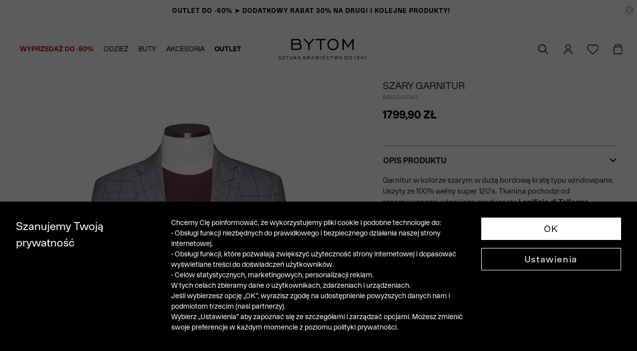

--- FILE ---
content_type: text/html; charset=UTF-8
request_url: https://bytom.com.pl/p-b245ga0063-garnitur-b245ga0063
body_size: 30701
content:
<!DOCTYPE html>
<html lang="pl">

<head>
    <meta charset="utf-8">
    <meta name="viewport" content="width=device-width, initial-scale=1">
    <meta name="google-site-verification" content="BifaCnLQMz0Iwdf44UT-ddDNWGMIh-m2-1hneL-u3TY" />
    <!-- CSRF Token -->
    <meta name="csrf-token" content="Jg9V8kfPzOeRQFGWywUhXikQ3hi3mu2t2BL4k5e2">
    <meta name="viewport" content="width=device-width, initial-scale=1.0, maximum-scale=1.0,user-scalable=0" />
    <meta name="format-detection" content="telephone=no">
        <title>        GARNITUR Z WŁOSKIEJ WEŁNY SUPER 120&#039;S | Bytom
    </title>
                <meta name="description" content="Garnitur w kolorze szarym w dużą bordową kratę typu windowpane. Uszyty ze 100% wełny super 120&#039;s. Tkanina pochodzi od renomowanego, włoskiego producenta Lanificio di Tollegno. Marynarka jednorzędowa, zapinana na dwa guziki, posiada szerokie klapy w szpic oraz dwa rozcięcia z tyłu. Kieszenie proste, cięte z patkami. Miękka konstrukcja, lekkie wypełnienie ramion oraz przodów marynarki zapewnia naturalne ułożenie. Szerokość nogawki 18 cm. WSZYSTKIE GARNITURY SZYJEMY W POLSCE.">
        <!-- Synerise og tags -->
    <meta property="og:type" content="product">
    <meta property="product:retailer_part_no" content="6904">
    <meta property="og:image"
          content="https://bytom.com.pl/mis/b/szary-garnitur-bytom-44932.webp">
    <meta property="og:title" content="SZARY GARNITUR">
    <meta property="og:site_name" content="https://bytom.com.pl">
    <meta property="og:url" content="https://bytom.com.pl/p-b245ga0063-garnitur-b245ga0063">
    <meta property="product:category" content="Garnitur">
            <meta property="product:price:amount" content="1799.90">
        <meta property="product:sale_price:amount"
            content="1799.90"/>
        <meta property="product:original_price:amount"
            content="1799.90">
        <link rel="canonical" href="https://bytom.com.pl/p-b245ga0063-garnitur-b245ga0063">
        <!-- Fonts -->
    <link rel="preconnect" href="https://fonts.googleapis.com">
    <link rel="preconnect" href="https://fonts.gstatic.com" crossorigin>
    <link href="https://fonts.googleapis.com/css2?family=Yantramanav:wght@300;400;500;700&display=swap"
        rel="stylesheet">
    <link href="//fonts.googleapis.com/css2?family=Playfair+Display&display=swap" rel="stylesheet">
    <link href="https://bytom.com.pl/fonts/custom/fonts.css" rel="stylesheet">
    <!-- Styles -->
    <link href="https://bytom.com.pl/libs/bootstrap/css/bootstrap.min.css" rel="stylesheet">
    <link href="https://bytom.com.pl/libs/OwlCarousel2-2.3.4/css/owl.carousel.min.css" rel="stylesheet">
    <link href="https://bytom.com.pl/libs/OwlCarousel2-2.3.4/css/owl.theme.default.min.css" rel="stylesheet">
    <link href="https://bytom.com.pl/libs/swiper/swiper-bundle.min.css" rel="stylesheet">
    <link href="https://bytom.com.pl/fonts/fontawesome-free-5.12.0-web/css/all.min.css" rel="stylesheet">
            <input type="hidden" id="deviceType" value="www">
        <script src="https://code.jquery.com/jquery-3.7.1.min.js"
        integrity="sha256-/JqT3SQfawRcv/BIHPThkBvs0OEvtFFmqPF/lYI/Cxo=" crossorigin="anonymous"></script>
    <script src="https://code.jquery.com/ui/1.13.1/jquery-ui.min.js"
        integrity="sha256-eTyxS0rkjpLEo16uXTS0uVCS4815lc40K2iVpWDvdSY=" crossorigin="anonymous"></script>
    <script src="https://bytom.com.pl/libs/jquery/popper.min.js"></script>
    <script src="https://bytom.com.pl/libs/bootstrap/js/bootstrap.min.js"></script>
    <script src="https://bytom.com.pl/libs/bootbox/bootbox.all.min.js"></script>
    <script src="https://bytom.com.pl/libs/OwlCarousel2-2.3.4/js/owl.carousel.min.js"></script>
    <script src="https://bytom.com.pl/libs/aos/aos.js"></script>
    <script src="https://bytom.com.pl/libs/swiper/swiper-bundle.min.js"></script>
    <script src="/build/js/layouts/menu.min.js?id=dc70b80cd6f61d74058d057055cdf62a"></script>
    <script src="/build/js/vendors/functions_helper.min.js?id=29748379ae746df94f1410320ce95204"></script>
    <script async src="https://www.googletagmanager.com/gtag/js?id=UA-12237272-1">
<script>
    window.dataLayer = window.dataLayer || [];
    function gtag(){dataLayer.push(arguments);}
</script>
<script>
    window.dataLayer = window.dataLayer || [];

    function gtag() {
        dataLayer.push(arguments);
    }
    let consetStatusGroups = 'C01';
    let consentStatistical = false;
    let consentMarketing = false;
    let consentModeFlag = {
        'analytics_storage': 'denied',
        'ad_storage': 'denied',
        'ad_user_data': 'denied',
        'ad_personalization': 'denied'
    };

            
    let jsonConsentGroupStatus = {
        event: "consentStatus",
        'consentActiveGroups': consetStatusGroups
    };

    let userGtmInit = {
        user_id:  null     };

    if (consentStatistical) {
        consentModeFlag['analytics_storage'] = 'granted';
    }

    if (consentMarketing) {
        consentModeFlag['ad_storage'] = 'granted';
        consentModeFlag['ad_user_data'] = 'granted';
        consentModeFlag['ad_personalization'] = 'granted';
    }
            dataLayer.push(jsonConsentGroupStatus);
        dataLayer.push(userGtmInit);
        gtag('consent', 'default', consentModeFlag);
        gtag('consent', 'update', consentModeFlag);
    
    gtag('js', new Date());
    gtag('config', 'UA-12237272-1');
</script>
    
    <script>
        (function(w, d, s, l, i) {
            w[l] = w[l] || [];
            w[l].push({
                'gtm.start': new Date().getTime(),
                event: 'gtm.js'
            });
            var f = d.getElementsByTagName(s)[0],
                j = d.createElement(s),
                dl = l != 'dataLayer' ? '&l=' + l : '';
            j.async = true;
            j.src =
                'https://www.googletagmanager.com/gtm.js?id=' + i + dl;
            f.parentNode.insertBefore(j, f);
        })(window, document, 'script', 'dataLayer', 'GTM-MQMLVPL');
    </script>
    
<script>
    window.FontAwesomeConfig = {
        autoReplaceSvg: false
    }
</script>
                <script defer>
            $(document).ready(function() {
                AOS.init();
                $(".my-alert").hide();
                $(".show-password").click(function() {
                    var pass_field = $(this).parent().find('.password-field');
                    var show_text = $(this).parent().find('.show-password.show');
                    var hide_text = $(this).parent().find('.show-password.hide');
                    if (pass_field.is(":password")) {
                        pass_field.prop("type", "text");
                        show_text.hide();
                        hide_text.show();
                    } else {
                        pass_field.prop("type", "password");
                        show_text.show();
                        hide_text.hide();
                    }
                });
            });
        </script>
        <script defer>
        $(document).ready(function() {
            //Countdown Timer
            $('.countdown-timer').each(function () {
                let countDownDate = new Date($(this).data('goal')).getTime();
                let timer = this;
                let x = setInterval(function () {
                    let now = new Date().getTime();
                    let distance = countDownDate - now;
                    let days = Math.floor(distance / (1000 * 60 * 60 * 24));
                    let hours = Math.floor((distance % (1000 * 60 * 60 * 24)) / (1000 * 60 * 60));
                    let minutes = Math.floor((distance % (1000 * 60 * 60)) / (1000 * 60));
                    let seconds = Math.floor((distance % (1000 * 60)) / 1000);

                    if (days == 1) {
                        hours += 24;
                        days = 0;
                    }
                    let content = "";
                    if (days > 0) {
                        content += days + " dni ";
                    }

                    if (days > 0 || hours > 0) {
                        content += hours + " godz. ";
                    }
                    if (days > 0 || hours > 0 || minutes > 0) {
                        content += minutes + " min. ";
                    }

                    content += seconds + " sek. ";
                    $(timer).html(content);

                    if (distance < 0) {
                        clearInterval(x);
                        $(timer).html("Zakończono odliczanie");
                        $(timer).closest('.countdown-container').hide();
                    }
                }, 1000);
                $(this).animate({opacity: 1}, 2000);
            });
        })
    </script>
            <link rel="stylesheet" href="/build/css/custom.min.css?id=160ae0b9db5c9abac1d7c80c430b4f50">
    <script type="application/ld+json">
        
        {
            "@context": "https://schema.org/",
            "@graph": [
        
                        {
            
            "@type": "Product",
            
            "name": "SZARY GARNITUR",
            "image": [
                                    "https://bytom.com.pl/mis/b/szary-garnitur-bytom-44932.webp",                                    "https://bytom.com.pl/mis/b/szary-garnitur-bytom-63624.webp",                                    "https://bytom.com.pl/mis/b/szary-garnitur-bytom-75020.webp",                                    "https://bytom.com.pl/mis/b/szary-garnitur-bytom-31888.webp",                                    "https://bytom.com.pl/mis/b/szary-garnitur-bytom-43796.webp"                                ],
            "description": "&lt;p&gt;Garnitur w kolorze szarym w dużą bordową kratę typu windowpane. Uszyty ze 100% wełny super 120&#039;s. Tkanina pochodzi od renomowanego, włoskiego producenta &lt;b&gt;Lanificio di Tollegno&lt;/b&gt;. Marynarka jednorzędowa, zapinana na dwa guziki, posiada szerokie klapy w szpic oraz dwa rozcięcia z tyłu. Kieszenie proste, cięte z patkami. Miękka konstrukcja, lekkie wypełnienie ramion oraz przodów marynarki zapewnia naturalne ułożenie. Szerokość nogawki 18 cm. WSZYSTKIE GARNITURY SZYJEMY W POLSCE.&lt;/p&gt;&lt;p&gt;&lt;b&gt;Dowolne dodatki o wartości 500 zł w prezencie&lt;/b&gt; przy zakupie garnituru, w sklepach stacjonarnych. Oferta nie łączy się z innymi promocjami. Szczegóły u sprzedawców w sklepach stacjonarnych.&lt;/p&gt;",
            "brand": "BYTOM",
            "sku": "6904",
            "offers": {
                
                "@type": "Offer",
                
                "url": "https://bytom.com.pl/p-b245ga0063-garnitur-b245ga0063",
                "priceCurrency": "PLN",
                "price": "1,800",
                "material" : "",
                "color": "Szary"
            }
        },
            
                {
                    "@type": "Organization",
                    "url": "@{{config('app.url')}}",
                    "logo": "@{{ route('showLayoutImage', ['name' => 'logo.svg']) }}"
                }
            ]
        }
        
    </script>
    </head>

<body style="background-repeat: no-repeat;background-attachment: fixed;" background="">
    <div id="ecom-client-id" class="hidden" data-value="0"
        data-uuid=""></div>
    <div id="app">
        <div class="my-alert alert" role="alert"></div>
                            <link rel="stylesheet" href="/build/css/layouts/navbar.min.css?id=487b74ed36635a06b80d3ac36654fc02">

<header
    class="main-menu"
    style="
      --menu-bg: #FFF;
      --menu-color: #000;
      --menu-dropdown-bg: #000000;
      --menu-dropdown-color: #ffffff;
      --menu-logo-filter: invert(0);
    "
    data-behavior="auto"
    data-config="[]"
>
    
    <div class="shortcut-menu-bars">
                    <div class="placeholderDesktopSlider  placeholderDesktopSlider--close ">
                    <div class="placeholderDesktopSlider__item"
                style="
                    background:#c40e1c;
                    color:#ffffff;
                    z-index:9;
                ">
                                    <a href="/wyprzedaz">
                                <span class="promo-menu-bar">
                    <h2 style="letter-spacing: 1px; font-size: 13px; font-weight: bold;">POGŁĘBIAMY WYPRZEDAŻ DO -50% ➤ SPRAWDŹ NAJLEPSZE OKAZJE</h2>
                </span>
                                    </a>
                            </div>
                    <div class="placeholderDesktopSlider__item"
                style="
                    background:#ffffff;
                    color:#000000;
                    z-index:8;
                ">
                                    <a href="/outlet-drugi-i-kazdy-kolejny-30-1209">
                                <span class="promo-menu-bar">
                    <h2 style="letter-spacing: 1px; font-size: 13px; font-weight: bold;">OUTLET DO -60% ➤ DODATKOWY RABAT 30% NA DRUGI I KOLEJNE PRODUKTY!</h2>
                </span>
                                    </a>
                            </div>
                            <div class="placeholderDesktopSlider__closed placeholder-close-event"
                data-placeholder-json='[5128,5044]'>
                <i class="fa fa-times" aria-hidden="true"></i>
            </div>
            </div>
        <div class="placeholderMobileSlider  placeholderMobileSlider--close ">
                    <div class="placeholderMobileSlider__item"
                style="
                    background:#c40e1c;
                    color:#ffffff;
                    z-index:9;
                ">
                                    <a href="/wyprzedaz">
                                <span class="promo-menu-bar">
                    <h2 style="letter-spacing: 1px; font-size: 13px; font-weight: bold;">POGŁĘBIAMY WYPRZEDAŻ DO -50% ➤ SPRAWDŹ NAJLEPSZE OKAZJE</h2>
                </span>
                                    </a>
                            </div>
                    <div class="placeholderMobileSlider__item"
                style="
                    background:#ffffff;
                    color:#000000;
                    z-index:8;
                ">
                                    <a href="/outlet-drugi-i-kazdy-kolejny-30-1209">
                                <span class="promo-menu-bar">
                    <h2 style="letter-spacing: 1px; font-size: 13px; font-weight: bold;">OUTLET DO -60% ➤ DODATKOWY RABAT 30% NA DRUGI I KOLEJNE PRODUKTY!</h2>
                </span>
                                    </a>
                            </div>
                            <div class="placeholderMobileSlider__closed placeholder-close-event"
                data-placeholder-json='[5128,5044]'>
                <i class="fa fa-times" aria-hidden="true"></i>
            </div>
            </div>
<script src="/build/js/components/menu_shortcut_bar.min.js?id=fef014f40083e7d013875328b414cba0"></script>

    <script>
        $(function() {
            animateShortcutBar(4000, $(".placeholderDesktopSlider__item"));
        })
    </script>

    <script>
        $(function() {
            animateShortcutBar(4000, $(".placeholderMobileSlider__item"));
        })
    </script>

            </div>
    
    
    <link rel="stylesheet" href="/build/css/components/navigations/main/navigation.min.css?id=dd8373e2386817f17d6fc81fee85662a">

<div class="main-menu__container main-menu__container--desktop">
    <nav class="main-menu__categories">
        <ul class="main-menu__categories__list">
            <li class="main-menu__categories__item ">
        <a class="main-menu__categories__link" href="https://bytom.com.pl/wyprzedaz"><font color="#c40e1c"><b>WYPRZEDAŻ DO -50%</b></font></a>
                    <div class="main-menu__categories__dropdown">
                <div class="submenu-columns">
                                            <div class="menu-subcategories-container">
                                                                                                <ul>
                                                                                    <li>
                                                <a class="dropdown-item" href="https://bytom.com.pl/wyprzedaz"><b>Zobacz wszystko</b></a>
                                            </li>
                                                                                                                                                                            <li>
                                                    <a class="dropdown-item" href="https://bytom.com.pl/kurtki-wyprzedaz">Kurtki</a>
                                                </li>
                                                                                                                                                                                                                            <li>
                                                    <a class="dropdown-item" href="https://bytom.com.pl/plaszcze-wyprzedaz">Płaszcze</a>
                                                </li>
                                                                                                                                                                                                                            <li>
                                                    <a class="dropdown-item" href="https://bytom.com.pl/swetry-wyprzedaz">Swetry</a>
                                                </li>
                                                                                                                                                                                                                            <li>
                                                    <a class="dropdown-item" href="https://bytom.com.pl/garnitury-wyprzedaz">Garnitury</a>
                                                </li>
                                                                                                                                                                                                                            <li>
                                                    <a class="dropdown-item" href="https://bytom.com.pl/marynarki-wyprzedaz">Marynarki</a>
                                                </li>
                                                                                                                                                                                                                            <li>
                                                    <a class="dropdown-item" href="https://bytom.com.pl/kamizelki-wyprzedaz">Kamizelki</a>
                                                </li>
                                                                                                                                                                                                                            <li>
                                                    <a class="dropdown-item" href="https://bytom.com.pl/spodnie-wyprzedaz">Spodnie</a>
                                                </li>
                                                                                                                                                                    </ul>
                                                                    <ul>
                                                                                    <li class="blank-category">
                                                <a class="dropdown-item"></a>
                                            </li>
                                                                                                                                                                            <li>
                                                    <a class="dropdown-item" href="https://bytom.com.pl/koszule-dlugi-rekaw-wyprzedaz">Koszule długi rękaw</a>
                                                </li>
                                                                                                                                                                                                                            <li>
                                                    <a class="dropdown-item" href="https://bytom.com.pl/bluzy-wyprzedaz">Bluzy</a>
                                                </li>
                                                                                                                                                                                                                            <li>
                                                    <a class="dropdown-item" href="https://bytom.com.pl/polo-wyprzedaz">Polo</a>
                                                </li>
                                                                                                                                                                                                                            <li>
                                                    <a class="dropdown-item" href="https://bytom.com.pl/t-shirty-wyprzedaz">T-shirty</a>
                                                </li>
                                                                                                                                                                                                                            <li>
                                                    <a class="dropdown-item" href="https://bytom.com.pl/akcesoria-wyprzedaz">Akcesoria</a>
                                                </li>
                                                                                                                                                                                                                            <li>
                                                    <a class="dropdown-item" href="https://bytom.com.pl/buty-wyprzedaz">Buty</a>
                                                </li>
                                                                                                                                                                    </ul>
                                                                                    </div>
                        <div class="submenu-pictures">
                                                            <div class="submenu-picture">
        <div class="menu-picture-image">
                            <a href="/swetry-wyprzedaz">
                                        <img src="https://bytom.com.pl/menu-image?name=do_menu-240x336-outlet-swetry-3.jpg" alt="Swetry →">
                                    </a>
                    </div>
                    <div class="menu-picture-title">
                                    <a href="/swetry-wyprzedaz">
                                                Swetry →
                                            </a>
                            </div>
                    </div>
                                                            <div class="submenu-picture">
        <div class="menu-picture-image">
                            <a href="/wyprzedaz">
                                        <img src="https://bytom.com.pl/menu-image?name=do_menu%20240x336%20wyprzedaz%20jz25%20v2.jpg" alt="Wyprzedaż →">
                                    </a>
                    </div>
                    <div class="menu-picture-title">
                                    <a href="/wyprzedaz">
                                                Wyprzedaż →
                                            </a>
                            </div>
                    </div>
                                                    </div>
                                    </div>
                <div class="main-menu__categories__bottom-block">
                    <a href="https://bytom.com.pl/pomoc">POMOC</a>
<a href="https://bytom.com.pl/bytom-klub">BYTOM KLUB</a>
<a href="https://bytom.com.pl/szycie-na-miare">SZYCIE NA MIARĘ</a>
<a href="https://bytom.com.pl/blog">BLOG</a>
<a href="https://bytom.com.pl/salony-stacjonarne">SALONY STACJONARNE</a>                </div>
            </div>

            </li>
    <li class="main-menu__categories__item ">
        <a class="main-menu__categories__link" href="https://bytom.com.pl/c-odziez">ODZIEŻ</a>
                    <div class="main-menu__categories__dropdown">
                <div class="submenu-columns">
                                            <div class="menu-subcategories-container">
                                                                                                <ul>
                                                                                    <li>
                                                <a class="dropdown-item" style="cursor: default;">KUPUJ WEDŁUG KATEGORII</a>
                                            </li>
                                                                                                                                                                            <li>
                                                    <a class="dropdown-item" href="https://bytom.com.pl/c-odziez">Zobacz wszystko</a>
                                                </li>
                                                                                                                                                                                                                            <li>
                                                    <a class="dropdown-item" href="https://bytom.com.pl/c-odziez-wierzchnia">Odzież wierzchnia</a>
                                                </li>
                                                                                                                                                                                            <li class="pl-3">
                                                        <a class="dropdown-item" href="https://bytom.com.pl/c-kurtki">Kurtki</a>
                                                    </li>
                                                                                                                                                                                                <li class="pl-3">
                                                        <a class="dropdown-item" href="https://bytom.com.pl/c-plaszcze">Płaszcze</a>
                                                    </li>
                                                                                                                                                                                                                                <li>
                                                    <a class="dropdown-item" href="https://bytom.com.pl/c-swetry">Swetry</a>
                                                </li>
                                                                                                                                                                                                                            <li>
                                                    <a class="dropdown-item" href="https://bytom.com.pl/c-garnitury">Garnitury</a>
                                                </li>
                                                                                                                                                                                                                            <li>
                                                    <a class="dropdown-item" href="https://bytom.com.pl/c-marynarki">Marynarki</a>
                                                </li>
                                                                                                                                                                                                                            <li>
                                                    <a class="dropdown-item" href="https://bytom.com.pl/c-kamizelki">Kamizelki</a>
                                                </li>
                                                                                                                                                                    </ul>
                                                                    <ul>
                                                                                    <li class="blank-category">
                                                <a class="dropdown-item"></a>
                                            </li>
                                                                                                                                                                            <li>
                                                    <a class="dropdown-item" href="https://bytom.com.pl/c-koszule">Koszule</a>
                                                </li>
                                                                                                                                                                                            <li class="pl-3">
                                                        <a class="dropdown-item" href="https://bytom.com.pl/c-koszule-dlugi-rekaw">Koszule długi rękaw</a>
                                                    </li>
                                                                                                                                                                                                <li class="pl-3">
                                                        <a class="dropdown-item" href="https://bytom.com.pl/c-koszule-krotki-rekaw">Koszule krótki rękaw</a>
                                                    </li>
                                                                                                                                                                                                                                <li>
                                                    <a class="dropdown-item" href="https://bytom.com.pl/c-spodnie">Spodnie</a>
                                                </li>
                                                                                                                                                                                                                            <li>
                                                    <a class="dropdown-item" href="https://bytom.com.pl/c-bluzy">Bluzy</a>
                                                </li>
                                                                                                                                                                                                                            <li>
                                                    <a class="dropdown-item" href="https://bytom.com.pl/c-polo">Polo</a>
                                                </li>
                                                                                                                                                                                                                            <li>
                                                    <a class="dropdown-item" href="https://bytom.com.pl/c-t-shirty">T-shirty</a>
                                                </li>
                                                                                                                                                                                                                            <li>
                                                    <a class="dropdown-item" href="https://bytom.com.pl/c-szorty">Szorty</a>
                                                </li>
                                                                                                                                                                    </ul>
                                                                    <ul>
                                                                                    <li>
                                                <a class="dropdown-item" style="cursor: default;">KUPUJ WEDŁUG KOLEKCJI</a>
                                            </li>
                                                                                                                                                                            <li>
                                                    <a class="dropdown-item" href="https://bytom.com.pl/c-nowosci">NOWOŚCI</a>
                                                </li>
                                                                                                                                                                                                                            <li>
                                                    <a class="dropdown-item" href="https://bytom.com.pl/studniowka-2026">Studniówka 2026</a>
                                                </li>
                                                                                                                                                                                                                            <li>
                                                    <a class="dropdown-item" href="https://bytom.com.pl/premium">PREMIUM</a>
                                                </li>
                                                                                                                                                                                                                            <li>
                                                    <a class="dropdown-item" href="https://bytom.com.pl/klasyka">Kolekcja Formalna</a>
                                                </li>
                                                                                                                                                                                                                            <li>
                                                    <a class="dropdown-item" href="https://bytom.com.pl/karty-podarunkowe"><font color="#99713b"><b>Karty podarunkowe</b></font></a>
                                                </li>
                                                                                                                                                                    </ul>
                                                                                    </div>
                        <div class="submenu-pictures">
                                                            <div class="submenu-picture">
        <div class="menu-picture-image">
                            <a href="/wieczorowka-2026">
                                        <img src="https://bytom.com.pl/menu-image?name=do_menu-240x336-wieczorowe-stylizacje.jpg" alt="Wieczorowe stylizacje →">
                                    </a>
                    </div>
                    <div class="menu-picture-title">
                                    <a href="/wieczorowka-2026">
                                                Wieczorowe stylizacje →
                                            </a>
                            </div>
                    </div>
                                                            <div class="submenu-picture">
        <div class="menu-picture-image">
                            <a href="/wyprzedaz">
                                        <img src="https://bytom.com.pl/menu-image?name=do_menu%20240x336%20wyprzedaz%20jz25%20v2.jpg" alt="Wyprzedaż →">
                                    </a>
                    </div>
                    <div class="menu-picture-title">
                                    <a href="/wyprzedaz">
                                                Wyprzedaż →
                                            </a>
                            </div>
                    </div>
                                                    </div>
                                    </div>
                <div class="main-menu__categories__bottom-block">
                    <a href="https://bytom.com.pl/pomoc">POMOC</a>
<a href="https://bytom.com.pl/bytom-klub">BYTOM KLUB</a>
<a href="https://bytom.com.pl/szycie-na-miare">SZYCIE NA MIARĘ</a>
<a href="https://bytom.com.pl/blog">BLOG</a>
<a href="https://bytom.com.pl/salony-stacjonarne">SALONY STACJONARNE</a>                </div>
            </div>

            </li>
    <li class="main-menu__categories__item ">
        <a class="main-menu__categories__link" href="https://bytom.com.pl/c-buty">BUTY</a>
            </li>
    <li class="main-menu__categories__item ">
        <a class="main-menu__categories__link" href="https://bytom.com.pl/c-akcesoria">AKCESORIA</a>
                    <div class="main-menu__categories__dropdown">
                <div class="submenu-columns">
                                            <div class="menu-subcategories-container">
                                                                                                <ul>
                                                                                    <li>
                                                <a class="dropdown-item" style="cursor: default;"><b>KUPUJ WEDŁUG KATEGORII</b></a>
                                            </li>
                                                                                                                                                                            <li>
                                                    <a class="dropdown-item" href="https://bytom.com.pl/c-akcesoria"><b>Zobacz wszystko</b></a>
                                                </li>
                                                                                                                                                                                                                            <li>
                                                    <a class="dropdown-item" href="https://bytom.com.pl/c-krawaty">Krawaty</a>
                                                </li>
                                                                                                                                                                                                                            <li>
                                                    <a class="dropdown-item" href="https://bytom.com.pl/c-muchy">Muchy</a>
                                                </li>
                                                                                                                                                                                                                            <li>
                                                    <a class="dropdown-item" href="https://bytom.com.pl/c-poszetki">Poszetki</a>
                                                </li>
                                                                                                                                                                                                                            <li>
                                                    <a class="dropdown-item" href="https://bytom.com.pl/c-paski">Paski</a>
                                                </li>
                                                                                                                                                                                                                            <li>
                                                    <a class="dropdown-item" href="https://bytom.com.pl/c-portfele">Portfele</a>
                                                </li>
                                                                                                                                                                                                                            <li>
                                                    <a class="dropdown-item" href="https://bytom.com.pl/c-skarpety">Skarpety</a>
                                                </li>
                                                                                                                                                                                                                            <li>
                                                    <a class="dropdown-item" href="https://bytom.com.pl/c-bielizna">Bielizna</a>
                                                </li>
                                                                                                                                                                    </ul>
                                                                    <ul>
                                                                                    <li class="blank-category">
                                                <a class="dropdown-item"></a>
                                            </li>
                                                                                                                                                                            <li>
                                                    <a class="dropdown-item" href="https://bytom.com.pl/szale">Szale</a>
                                                </li>
                                                                                                                                                                                                                            <li>
                                                    <a class="dropdown-item" href="https://bytom.com.pl/rekawiczki">Rękawiczki</a>
                                                </li>
                                                                                                                                                                                                                            <li>
                                                    <a class="dropdown-item" href="https://bytom.com.pl/c-kapelusze-czapki">Czapki</a>
                                                </li>
                                                                                                                                                                                                                            <li>
                                                    <a class="dropdown-item" href="https://bytom.com.pl/spinki">Spinki</a>
                                                </li>
                                                                                                                                                                                                                            <li>
                                                    <a class="dropdown-item" href="https://bytom.com.pl/c-pozostale-akcesoria">Inne</a>
                                                </li>
                                                                                                                                                                                                                            <li>
                                                    <a class="dropdown-item" href="https://bytom.com.pl/karty-podarunkowe"><font color="#99713b"><b>Karty podarunkowe</b></font></a>
                                                </li>
                                                                                                                                                                    </ul>
                                                                                    </div>
                        <div class="submenu-pictures">
                                                            <div class="submenu-picture">
        <div class="menu-picture-image">
                            <a href="/wyprzedaz">
                                        <img src="https://bytom.com.pl/menu-image?name=do_menu%20240x336%20wyprzedaz%20jz25%20zdjecie%20v2.jpg" alt="Wyprzedaż →">
                                    </a>
                    </div>
                    <div class="menu-picture-title">
                                    <a href="/wyprzedaz">
                                                Wyprzedaż →
                                            </a>
                            </div>
                    </div>
                                                            <div class="submenu-picture">
        <div class="menu-picture-image">
                            <a href="/karty-podarunkowe">
                                        <img src="https://bytom.com.pl/menu-image?name=do_menu-240x336-karta-padarunkowa.jpg" alt="Karty podarunkowe →">
                                    </a>
                    </div>
                    <div class="menu-picture-title">
                                    <a href="/karty-podarunkowe">
                                                Karty podarunkowe →
                                            </a>
                            </div>
                    </div>
                                                    </div>
                                    </div>
                <div class="main-menu__categories__bottom-block">
                    <a href="https://bytom.com.pl/pomoc">POMOC</a>
<a href="https://bytom.com.pl/bytom-klub">BYTOM KLUB</a>
<a href="https://bytom.com.pl/szycie-na-miare">SZYCIE NA MIARĘ</a>
<a href="https://bytom.com.pl/blog">BLOG</a>
<a href="https://bytom.com.pl/salony-stacjonarne">SALONY STACJONARNE</a>                </div>
            </div>

            </li>
    <li class="main-menu__categories__item ">
        <a class="main-menu__categories__link" href="https://bytom.com.pl/outlet-1"><b>OUTLET</b></a>
                    <div class="main-menu__categories__dropdown">
                <div class="submenu-columns">
                                            <div class="menu-subcategories-container">
                                                                                                <ul>
                                                                                    <li>
                                                <a class="dropdown-item" href="https://bytom.com.pl/outlet-drugi-i-kazdy-kolejny-30-1209"><font color="#d43232"><b>DRUGI I KOLEJNE -30%</b></font></a>
                                            </li>
                                                                                                                                                                            <li>
                                                    <a class="dropdown-item" href="https://bytom.com.pl/outlet-1"><b>Zobacz wszystko</b></a>
                                                </li>
                                                                                                                                                                                                                            <li>
                                                    <a class="dropdown-item" href="https://bytom.com.pl/kurtki-1862-1">Kurtki</a>
                                                </li>
                                                                                                                                                                                                                            <li>
                                                    <a class="dropdown-item" href="https://bytom.com.pl/plaszcze-1866-1">Płaszcze</a>
                                                </li>
                                                                                                                                                                                                                            <li>
                                                    <a class="dropdown-item" href="https://bytom.com.pl/swetry-1870-1">Swetry</a>
                                                </li>
                                                                                                                                                                                                                            <li>
                                                    <a class="dropdown-item" href="https://bytom.com.pl/garnitury-1842-1">Garnitury</a>
                                                </li>
                                                                                                                                                                                                                            <li>
                                                    <a class="dropdown-item" href="https://bytom.com.pl/marynarki-1846-1">Marynarki</a>
                                                </li>
                                                                                                                                                                                                                            <li>
                                                    <a class="dropdown-item" href="https://bytom.com.pl/kamizelki-1850-1">Kamizelki</a>
                                                </li>
                                                                                                                                                                                                                            <li>
                                                    <a class="dropdown-item" href="https://bytom.com.pl/spodnie-1854-1">Spodnie</a>
                                                </li>
                                                                                                                                                                    </ul>
                                                                    <ul>
                                                                                    <li class="blank-category">
                                                <a class="dropdown-item"></a>
                                            </li>
                                                                                                                                                                            <li>
                                                    <a class="dropdown-item" href="https://bytom.com.pl/koszule-1818-1">Koszule długi rękaw</a>
                                                </li>
                                                                                                                                                                                                                            <li>
                                                    <a class="dropdown-item" href="https://bytom.com.pl/koszule-krotki-rekaw-2380-1">Koszule krótki rękaw</a>
                                                </li>
                                                                                                                                                                                                                            <li>
                                                    <a class="dropdown-item" href="https://bytom.com.pl/bluzy-1874-1">Bluzy</a>
                                                </li>
                                                                                                                                                                                                                            <li>
                                                    <a class="dropdown-item" href="https://bytom.com.pl/polo-1822-1">Polo</a>
                                                </li>
                                                                                                                                                                                                                            <li>
                                                    <a class="dropdown-item" href="https://bytom.com.pl/t-shirty-1830-1">T-shirty</a>
                                                </li>
                                                                                                                                                                                                                            <li>
                                                    <a class="dropdown-item" href="https://bytom.com.pl/szorty-1838-1">Szorty</a>
                                                </li>
                                                                                                                                                                                                                            <li>
                                                    <a class="dropdown-item" href="https://bytom.com.pl/buty-1878-1">Buty</a>
                                                </li>
                                                                                                                                                                                                                            <li>
                                                    <a class="dropdown-item" href="https://bytom.com.pl/akcesoria-1882-1">Akcesoria</a>
                                                </li>
                                                                                                                                                                    </ul>
                                                                                    </div>
                        <div class="submenu-pictures">
                                                            <div class="submenu-picture">
        <div class="menu-picture-image">
                            <a href="/outlet-drugi-i-kazdy-kolejny-30-1209">
                                        <img src="https://bytom.com.pl/menu-image?name=do_menu-240x336-outlet-promo.jpg" alt="-30% na drugi i kolejne →">
                                    </a>
                    </div>
                    <div class="menu-picture-title">
                                    <a href="/outlet-drugi-i-kazdy-kolejny-30-1209">
                                                -30% na drugi i kolejne →
                                            </a>
                            </div>
                    </div>
                                                            <div class="submenu-picture">
        <div class="menu-picture-image">
                            <a href="/koszule-1818-1">
                                        <img src="https://bytom.com.pl/menu-image?name=do_menu-240x336-outlet-koszule-3.jpg" alt="Koszule →">
                                    </a>
                    </div>
                    <div class="menu-picture-title">
                                    <a href="/koszule-1818-1">
                                                Koszule →
                                            </a>
                            </div>
                    </div>
                                                    </div>
                                    </div>
                <div class="main-menu__categories__bottom-block">
                    <a href="https://bytom.com.pl/pomoc">POMOC</a>
<a href="https://bytom.com.pl/bytom-klub">BYTOM KLUB</a>
<a href="https://bytom.com.pl/szycie-na-miare">SZYCIE NA MIARĘ</a>
<a href="https://bytom.com.pl/blog">BLOG</a>
<a href="https://bytom.com.pl/salony-stacjonarne">SALONY STACJONARNE</a>                </div>
            </div>

            </li>

        </ul>
    </nav>
    <div class="main-menu__brand">
                    <a class="main-menu__brand__item" href="https://bytom.com.pl">
                <img src="https://bytom.com.pl/public-image/logo.svg" alt="Bytom salon online">
            </a>
            </div>
    <div class="main-menu__actions">
        <div class="main-menu__actions__search">
            <link rel="stylesheet" href="/build/css/pages/products/search.min.css?id=68cd02e3d54be2497c13bb24ca2fc683">
<button class="main-menu__actions__btn search-btn" aria-label="Szukaj">
        <img src="https://bytom.com.pl/icons/search_new.svg" alt="Szukaj">
    <span class="main-menu__actions__label">Szukaj</span>
</button>
<div class="menu-search-popup dropdown-content search-container">
    <div class="inputs-search">
        <input id="input-search" type="search" value="" placeholder="Wyszukaj" autocomplete="off"
                class="form-control" name="phrase" data-placeholders-search='["Koszula bia\u0142a m\u0119ska","Koszula m\u0119ska do 200 z\u0142","T-shirt polo niebieski"]'>
        <a href="#" class="search-btn-action">
            Wyszukaj        </a>
        <a href="#" class="exit-search" aria-label="zamknij"> <i class="fas fa-times"></i> </a>
    </div>
    <div class="search-results">
        <div class="ajax-results">
        </div>
    </div>
</div>
        </div>

        <div class="main-menu__actions__user">
                            <a class="main-menu__actions__btn" href="https://bytom.com.pl/login">
                    <img src="https://bytom.com.pl/icons/user_new.svg" alt="Moje konto">
                    <span class="main-menu__actions__label">Moje konto</span>
                </a>
                    </div>
        <div class="main-menu__actions__favorites">
            <script>
    window.userFavorites = [];
</script>
<button class="main-menu__actions__btn" onclick="location.href=`https://bytom.com.pl/client/favorite`" type="button">
    <img src="https://bytom.com.pl/icons/hanger_new.svg" alt="Ulubione">
    <span class="favorite-count main-menu__actions__count"></span>
    <span class="main-menu__actions__label">Ulubione</span>
</button>
        </div>

        <div class="main-menu__actions__cart">
            <button class="main-menu__actions__btn" onclick="location.href=`https://bytom.com.pl/basket`" type="button">
    <img src="https://bytom.com.pl/icons/shopping-bag_new.svg" alt="Koszyk">
        <span class="basket-count main-menu__actions__count"></span>
    <span class="main-menu__actions__label">Koszyk</span>
</button>
        </div>
    </div>
</div>


<div class="main-menu__container main-menu__container--mobile">
    
    <div class="main-menu__container--mobile__left">
        <div class="main-menu__actions__hamburger main-menu__actions__btn">
            <svg xmlns="http://www.w3.org/2000/svg" width="27.34" height="19.525" viewBox="0 0 27.34 19.525">
                <g id="Group_8" data-name="Group 8" transform="translate(-2319.5 186.25)">
                    <path id="Line_1" data-name="Line 1" d="M27.34.75H0V-.75H27.34Z" transform="translate(2319.5 -185.5)" fill="#000"/>
                    <path id="Line_2" data-name="Line 2" d="M27.34.75H0V-.75H27.34Z" transform="translate(2319.5 -176.488)" fill="#000"/>
                    <path id="Line_3" data-name="Line 3" d="M27.34.75H0V-.75H27.34Z" transform="translate(2319.5 -167.475)" fill="#000"/>
                </g>
            </svg>
        </div>

        <div class="main-menu__actions__search">
            <link rel="stylesheet" href="/build/css/pages/products/search.min.css?id=68cd02e3d54be2497c13bb24ca2fc683">
<button class="main-menu__actions__btn search-btn" aria-label="Szukaj">
        <img src="https://bytom.com.pl/icons/search_new.svg" alt="Szukaj">
    <span class="main-menu__actions__label">Szukaj</span>
</button>
<div class="menu-search-popup dropdown-content search-container">
    <div class="inputs-search">
        <input id="input-search" type="search" value="" placeholder="Wyszukaj" autocomplete="off"
                class="form-control" name="phrase" data-placeholders-search='["Koszula bia\u0142a m\u0119ska","Koszula m\u0119ska do 200 z\u0142","T-shirt polo niebieski"]'>
        <a href="#" class="search-btn-action">
            Wyszukaj        </a>
        <a href="#" class="exit-search" aria-label="zamknij"> <i class="fas fa-times"></i> </a>
    </div>
    <div class="search-results">
        <div class="ajax-results">
        </div>
    </div>
</div>
        </div>
    </div>
    <div class="main-menu__container--mobile__brand">
                    <a class="main-menu__brand__item" href="https://bytom.com.pl">
                <img src="https://bytom.com.pl/public-image/logo.svg" alt="Bytom salon online">
            </a>
            </div>
    <div class="main-menu__container--mobile__right">
        <div class="main-menu__actions__user">
                            <a class="main-menu__actions__btn" href="https://bytom.com.pl/login">
                    <img src="https://bytom.com.pl/icons/user_new.svg" alt="Moje konto">
                    <span class="main-menu__actions__label">Moje konto</span>
                </a>
                    </div>
        <div class="main-menu__actions__favorites">
            <script>
    window.userFavorites = [];
</script>
<button class="main-menu__actions__btn" onclick="location.href=`https://bytom.com.pl/client/favorite`" type="button">
    <img src="https://bytom.com.pl/icons/hanger_new.svg" alt="Ulubione">
    <span class="favorite-count main-menu__actions__count"></span>
    <span class="main-menu__actions__label">Ulubione</span>
</button>
        </div>

        <div class="main-menu__actions__cart">
            <button class="main-menu__actions__btn" onclick="location.href=`https://bytom.com.pl/basket`" type="button">
    <img src="https://bytom.com.pl/icons/shopping-bag_new.svg" alt="Koszyk">
        <span class="basket-count main-menu__actions__count"></span>
    <span class="main-menu__actions__label">Koszyk</span>
</button>
        </div>
    </div>

    <div class="main-menu__container--mobile__offcanvas">
        <div class="main-menu__container--mobile__offcanvas__category">
            <div class="main-menu__container--mobile__offcanvas__category__item" data-category-id="1247">
            <font color="#c40e1c"><b>WYPRZEDAŻ DO -50%</b></font>
        </div>
                    <div class="main-menu__container--mobile__offcanvas__submenu" data-parent-id="1247">
                <div class="main-menu__container--mobile__offcanvas__submenu__header">
                    <div class="main-menu__mobile-submenu__back">
                        <svg xmlns="http://www.w3.org/2000/svg" width="10.121" height="18.121" viewBox="0 0 10.121 18.121">
                            <g id="Group_24" data-name="Group 24" transform="translate(132.561 145.561) rotate(180)">
                                <path id="Line_8" data-name="Line 8" d="M8,9.061-1.061,0,0-1.061,9.061,8Z" transform="translate(123.5 128.5)" fill="#fff"/>
                                <path id="Line_9" data-name="Line 9" d="M0,9.061-1.061,8,8-1.061,9.061,0Z" transform="translate(123.5 136.5)" fill="#fff"/>
                            </g>
                        </svg>
                    </div>
                    <div class="main-menu__mobile-submenu__title"><font color="#c40e1c"><b>WYPRZEDAŻ DO -50%</b></font></div>
                    <div class="main-menu__mobile-submenu__close">
                        <svg xmlns="http://www.w3.org/2000/svg" width="16.061" height="16.061" viewBox="0 0 16.061 16.061">
                            <g id="Group_54" data-name="Group 54" transform="translate(-35.97 -35.97)">
                                <line id="Line_28" data-name="Line 28" x2="15" y2="15" transform="translate(36.5 36.5)" fill="none" stroke="#fff" stroke-width="1.5"/>
                                <line id="Line_29" data-name="Line 29" x1="15" y2="15" transform="translate(36.5 36.5)" fill="none" stroke="#fff" stroke-width="1.5"/>
                            </g>
                        </svg>
                    </div>
                </div>
                <div class="main-menu__container--mobile__offcanvas__submenu__list">
                                                                                <a class="main-menu__container--mobile__offcanvas__submenu__list__item --group" href="https://bytom.com.pl/wyprzedaz">
                                    <b>Zobacz wszystko</b>
                                </a>
                                                                                                                            <a class="main-menu__container--mobile__offcanvas__submenu__list__item" href="https://bytom.com.pl/kurtki-wyprzedaz">
                                        Kurtki
                                    </a>
                                                                                                                                                                <a class="main-menu__container--mobile__offcanvas__submenu__list__item" href="https://bytom.com.pl/plaszcze-wyprzedaz">
                                        Płaszcze
                                    </a>
                                                                                                                                                                <a class="main-menu__container--mobile__offcanvas__submenu__list__item" href="https://bytom.com.pl/swetry-wyprzedaz">
                                        Swetry
                                    </a>
                                                                                                                                                                <a class="main-menu__container--mobile__offcanvas__submenu__list__item" href="https://bytom.com.pl/garnitury-wyprzedaz">
                                        Garnitury
                                    </a>
                                                                                                                                                                <a class="main-menu__container--mobile__offcanvas__submenu__list__item" href="https://bytom.com.pl/marynarki-wyprzedaz">
                                        Marynarki
                                    </a>
                                                                                                                                                                <a class="main-menu__container--mobile__offcanvas__submenu__list__item" href="https://bytom.com.pl/kamizelki-wyprzedaz">
                                        Kamizelki
                                    </a>
                                                                                                                                                                <a class="main-menu__container--mobile__offcanvas__submenu__list__item" href="https://bytom.com.pl/spodnie-wyprzedaz">
                                        Spodnie
                                    </a>
                                                                                                                                                                                                                                            <a class="main-menu__container--mobile__offcanvas__submenu__list__item" href="https://bytom.com.pl/koszule-dlugi-rekaw-wyprzedaz">
                                        Koszule długi rękaw
                                    </a>
                                                                                                                                                                <a class="main-menu__container--mobile__offcanvas__submenu__list__item" href="https://bytom.com.pl/bluzy-wyprzedaz">
                                        Bluzy
                                    </a>
                                                                                                                                                                <a class="main-menu__container--mobile__offcanvas__submenu__list__item" href="https://bytom.com.pl/polo-wyprzedaz">
                                        Polo
                                    </a>
                                                                                                                                                                <a class="main-menu__container--mobile__offcanvas__submenu__list__item" href="https://bytom.com.pl/t-shirty-wyprzedaz">
                                        T-shirty
                                    </a>
                                                                                                                                                                <a class="main-menu__container--mobile__offcanvas__submenu__list__item" href="https://bytom.com.pl/akcesoria-wyprzedaz">
                                        Akcesoria
                                    </a>
                                                                                                                                                                <a class="main-menu__container--mobile__offcanvas__submenu__list__item" href="https://bytom.com.pl/buty-wyprzedaz">
                                        Buty
                                    </a>
                                                                                                                                                            <div class="main-menu__container--mobile__offcanvas__submenu__list__pictures">
                                                            <div class="submenu-picture">
                                    <div>
                                                                                    <a href="/swetry-wyprzedaz">
                                                                                                <img src="https://bytom.com.pl/menu-image?name=do_menu-240x336-outlet-swetry-3.jpg" alt="Swetry →">
                                                                                            </a>
                                                                            </div>
                                    <div class="menu-picture-title">
                                                                                    <a href="/swetry-wyprzedaz">
                                                                                                Swetry →
                                                                                            </a>
                                                                            </div>
                                    <div class="menu-picture-description">
                                                                                        
                                                                                    </div>
                                </div>
                                                            <div class="submenu-picture">
                                    <div>
                                                                                    <a href="/wyprzedaz">
                                                                                                <img src="https://bytom.com.pl/menu-image?name=do_menu%20240x336%20wyprzedaz%20jz25%20v2.jpg" alt="Wyprzedaż →">
                                                                                            </a>
                                                                            </div>
                                    <div class="menu-picture-title">
                                                                                    <a href="/wyprzedaz">
                                                                                                Wyprzedaż →
                                                                                            </a>
                                                                            </div>
                                    <div class="menu-picture-description">
                                                                                        
                                                                                    </div>
                                </div>
                                                    </div>
                                    </div>
            </div>
                        <div class="main-menu__container--mobile__offcanvas__category__item" data-category-id="3924">
            ODZIEŻ
        </div>
                    <div class="main-menu__container--mobile__offcanvas__submenu" data-parent-id="3924">
                <div class="main-menu__container--mobile__offcanvas__submenu__header">
                    <div class="main-menu__mobile-submenu__back">
                        <svg xmlns="http://www.w3.org/2000/svg" width="10.121" height="18.121" viewBox="0 0 10.121 18.121">
                            <g id="Group_24" data-name="Group 24" transform="translate(132.561 145.561) rotate(180)">
                                <path id="Line_8" data-name="Line 8" d="M8,9.061-1.061,0,0-1.061,9.061,8Z" transform="translate(123.5 128.5)" fill="#fff"/>
                                <path id="Line_9" data-name="Line 9" d="M0,9.061-1.061,8,8-1.061,9.061,0Z" transform="translate(123.5 136.5)" fill="#fff"/>
                            </g>
                        </svg>
                    </div>
                    <div class="main-menu__mobile-submenu__title">ODZIEŻ</div>
                    <div class="main-menu__mobile-submenu__close">
                        <svg xmlns="http://www.w3.org/2000/svg" width="16.061" height="16.061" viewBox="0 0 16.061 16.061">
                            <g id="Group_54" data-name="Group 54" transform="translate(-35.97 -35.97)">
                                <line id="Line_28" data-name="Line 28" x2="15" y2="15" transform="translate(36.5 36.5)" fill="none" stroke="#fff" stroke-width="1.5"/>
                                <line id="Line_29" data-name="Line 29" x1="15" y2="15" transform="translate(36.5 36.5)" fill="none" stroke="#fff" stroke-width="1.5"/>
                            </g>
                        </svg>
                    </div>
                </div>
                <div class="main-menu__container--mobile__offcanvas__submenu__list">
                                                                                <a class="main-menu__container--mobile__offcanvas__submenu__list__item --group" href="https://bytom.com.pl/kupuj-wedlug-kategorii">
                                    KUPUJ WEDŁUG KATEGORII
                                </a>
                                                                                                                            <a class="main-menu__container--mobile__offcanvas__submenu__list__item" href="https://bytom.com.pl/c-odziez">
                                        Zobacz wszystko
                                    </a>
                                                                                                                                                                <a class="main-menu__container--mobile__offcanvas__submenu__list__item" href="https://bytom.com.pl/c-odziez-wierzchnia">
                                        Odzież wierzchnia
                                    </a>
                                                                                                                                            <a class="main-menu__container--mobile__offcanvas__submenu__list__item pl-4" href="https://bytom.com.pl/c-kurtki">
                                            Kurtki
                                        </a>
                                                                                                                                                <a class="main-menu__container--mobile__offcanvas__submenu__list__item pl-4" href="https://bytom.com.pl/c-plaszcze">
                                            Płaszcze
                                        </a>
                                                                                                                                                                    <a class="main-menu__container--mobile__offcanvas__submenu__list__item" href="https://bytom.com.pl/c-swetry">
                                        Swetry
                                    </a>
                                                                                                                                                                <a class="main-menu__container--mobile__offcanvas__submenu__list__item" href="https://bytom.com.pl/c-garnitury">
                                        Garnitury
                                    </a>
                                                                                                                                                                <a class="main-menu__container--mobile__offcanvas__submenu__list__item" href="https://bytom.com.pl/c-marynarki">
                                        Marynarki
                                    </a>
                                                                                                                                                                <a class="main-menu__container--mobile__offcanvas__submenu__list__item" href="https://bytom.com.pl/c-kamizelki">
                                        Kamizelki
                                    </a>
                                                                                                                                                                                                                                            <a class="main-menu__container--mobile__offcanvas__submenu__list__item" href="https://bytom.com.pl/c-koszule">
                                        Koszule
                                    </a>
                                                                                                                                            <a class="main-menu__container--mobile__offcanvas__submenu__list__item pl-4" href="https://bytom.com.pl/c-koszule-dlugi-rekaw">
                                            Koszule długi rękaw
                                        </a>
                                                                                                                                                <a class="main-menu__container--mobile__offcanvas__submenu__list__item pl-4" href="https://bytom.com.pl/c-koszule-krotki-rekaw">
                                            Koszule krótki rękaw
                                        </a>
                                                                                                                                                                    <a class="main-menu__container--mobile__offcanvas__submenu__list__item" href="https://bytom.com.pl/c-spodnie">
                                        Spodnie
                                    </a>
                                                                                                                                                                <a class="main-menu__container--mobile__offcanvas__submenu__list__item" href="https://bytom.com.pl/c-bluzy">
                                        Bluzy
                                    </a>
                                                                                                                                                                <a class="main-menu__container--mobile__offcanvas__submenu__list__item" href="https://bytom.com.pl/c-polo">
                                        Polo
                                    </a>
                                                                                                                                                                <a class="main-menu__container--mobile__offcanvas__submenu__list__item" href="https://bytom.com.pl/c-t-shirty">
                                        T-shirty
                                    </a>
                                                                                                                                                                <a class="main-menu__container--mobile__offcanvas__submenu__list__item" href="https://bytom.com.pl/c-szorty">
                                        Szorty
                                    </a>
                                                                                                                                                                            <a class="main-menu__container--mobile__offcanvas__submenu__list__item --group" href="https://bytom.com.pl/kupuj-wedlug-kolekcji">
                                    KUPUJ WEDŁUG KOLEKCJI
                                </a>
                                                                                                                            <a class="main-menu__container--mobile__offcanvas__submenu__list__item" href="https://bytom.com.pl/c-nowosci">
                                        NOWOŚCI
                                    </a>
                                                                                                                                                                <a class="main-menu__container--mobile__offcanvas__submenu__list__item" href="https://bytom.com.pl/studniowka-2026">
                                        Studniówka 2026
                                    </a>
                                                                                                                                                                <a class="main-menu__container--mobile__offcanvas__submenu__list__item" href="https://bytom.com.pl/premium">
                                        PREMIUM
                                    </a>
                                                                                                                                                                <a class="main-menu__container--mobile__offcanvas__submenu__list__item" href="https://bytom.com.pl/klasyka">
                                        Kolekcja Formalna
                                    </a>
                                                                                                                                                                <a class="main-menu__container--mobile__offcanvas__submenu__list__item" href="https://bytom.com.pl/karty-podarunkowe">
                                        <font color="#99713b"><b>Karty podarunkowe</b></font>
                                    </a>
                                                                                                                                                            <div class="main-menu__container--mobile__offcanvas__submenu__list__pictures">
                                                            <div class="submenu-picture">
                                    <div>
                                                                                    <a href="/wieczorowka-2026">
                                                                                                <img src="https://bytom.com.pl/menu-image?name=do_menu-240x336-wieczorowe-stylizacje.jpg" alt="Wieczorowe stylizacje →">
                                                                                            </a>
                                                                            </div>
                                    <div class="menu-picture-title">
                                                                                    <a href="/wieczorowka-2026">
                                                                                                Wieczorowe stylizacje →
                                                                                            </a>
                                                                            </div>
                                    <div class="menu-picture-description">
                                                                                        
                                                                                    </div>
                                </div>
                                                            <div class="submenu-picture">
                                    <div>
                                                                                    <a href="/wyprzedaz">
                                                                                                <img src="https://bytom.com.pl/menu-image?name=do_menu%20240x336%20wyprzedaz%20jz25%20v2.jpg" alt="Wyprzedaż →">
                                                                                            </a>
                                                                            </div>
                                    <div class="menu-picture-title">
                                                                                    <a href="/wyprzedaz">
                                                                                                Wyprzedaż →
                                                                                            </a>
                                                                            </div>
                                    <div class="menu-picture-description">
                                                                                        
                                                                                    </div>
                                </div>
                                                    </div>
                                    </div>
            </div>
                        <a class="main-menu__container--mobile__offcanvas__category__item" href="https://bytom.com.pl/c-buty">
            BUTY
        </a>
                <div class="main-menu__container--mobile__offcanvas__category__item" data-category-id="3920">
            AKCESORIA
        </div>
                    <div class="main-menu__container--mobile__offcanvas__submenu" data-parent-id="3920">
                <div class="main-menu__container--mobile__offcanvas__submenu__header">
                    <div class="main-menu__mobile-submenu__back">
                        <svg xmlns="http://www.w3.org/2000/svg" width="10.121" height="18.121" viewBox="0 0 10.121 18.121">
                            <g id="Group_24" data-name="Group 24" transform="translate(132.561 145.561) rotate(180)">
                                <path id="Line_8" data-name="Line 8" d="M8,9.061-1.061,0,0-1.061,9.061,8Z" transform="translate(123.5 128.5)" fill="#fff"/>
                                <path id="Line_9" data-name="Line 9" d="M0,9.061-1.061,8,8-1.061,9.061,0Z" transform="translate(123.5 136.5)" fill="#fff"/>
                            </g>
                        </svg>
                    </div>
                    <div class="main-menu__mobile-submenu__title">AKCESORIA</div>
                    <div class="main-menu__mobile-submenu__close">
                        <svg xmlns="http://www.w3.org/2000/svg" width="16.061" height="16.061" viewBox="0 0 16.061 16.061">
                            <g id="Group_54" data-name="Group 54" transform="translate(-35.97 -35.97)">
                                <line id="Line_28" data-name="Line 28" x2="15" y2="15" transform="translate(36.5 36.5)" fill="none" stroke="#fff" stroke-width="1.5"/>
                                <line id="Line_29" data-name="Line 29" x1="15" y2="15" transform="translate(36.5 36.5)" fill="none" stroke="#fff" stroke-width="1.5"/>
                            </g>
                        </svg>
                    </div>
                </div>
                <div class="main-menu__container--mobile__offcanvas__submenu__list">
                                                                                <a class="main-menu__container--mobile__offcanvas__submenu__list__item --group" href="https://bytom.com.pl/kupuj-wedlug-kategorii-3952-1">
                                    <b>KUPUJ WEDŁUG KATEGORII</b>
                                </a>
                                                                                                                            <a class="main-menu__container--mobile__offcanvas__submenu__list__item" href="https://bytom.com.pl/c-akcesoria">
                                        <b>Zobacz wszystko</b>
                                    </a>
                                                                                                                                                                <a class="main-menu__container--mobile__offcanvas__submenu__list__item" href="https://bytom.com.pl/c-krawaty">
                                        Krawaty
                                    </a>
                                                                                                                                                                <a class="main-menu__container--mobile__offcanvas__submenu__list__item" href="https://bytom.com.pl/c-muchy">
                                        Muchy
                                    </a>
                                                                                                                                                                <a class="main-menu__container--mobile__offcanvas__submenu__list__item" href="https://bytom.com.pl/c-poszetki">
                                        Poszetki
                                    </a>
                                                                                                                                                                <a class="main-menu__container--mobile__offcanvas__submenu__list__item" href="https://bytom.com.pl/c-paski">
                                        Paski
                                    </a>
                                                                                                                                                                <a class="main-menu__container--mobile__offcanvas__submenu__list__item" href="https://bytom.com.pl/c-portfele">
                                        Portfele
                                    </a>
                                                                                                                                                                <a class="main-menu__container--mobile__offcanvas__submenu__list__item" href="https://bytom.com.pl/c-skarpety">
                                        Skarpety
                                    </a>
                                                                                                                                                                <a class="main-menu__container--mobile__offcanvas__submenu__list__item" href="https://bytom.com.pl/c-bielizna">
                                        Bielizna
                                    </a>
                                                                                                                                                                                                                                            <a class="main-menu__container--mobile__offcanvas__submenu__list__item" href="https://bytom.com.pl/szale">
                                        Szale
                                    </a>
                                                                                                                                                                <a class="main-menu__container--mobile__offcanvas__submenu__list__item" href="https://bytom.com.pl/rekawiczki">
                                        Rękawiczki
                                    </a>
                                                                                                                                                                <a class="main-menu__container--mobile__offcanvas__submenu__list__item" href="https://bytom.com.pl/c-kapelusze-czapki">
                                        Czapki
                                    </a>
                                                                                                                                                                <a class="main-menu__container--mobile__offcanvas__submenu__list__item" href="https://bytom.com.pl/spinki">
                                        Spinki
                                    </a>
                                                                                                                                                                <a class="main-menu__container--mobile__offcanvas__submenu__list__item" href="https://bytom.com.pl/c-pozostale-akcesoria">
                                        Inne
                                    </a>
                                                                                                                                                                <a class="main-menu__container--mobile__offcanvas__submenu__list__item" href="https://bytom.com.pl/karty-podarunkowe">
                                        <font color="#99713b"><b>Karty podarunkowe</b></font>
                                    </a>
                                                                                                                                                            <div class="main-menu__container--mobile__offcanvas__submenu__list__pictures">
                                                            <div class="submenu-picture">
                                    <div>
                                                                                    <a href="/karty-podarunkowe">
                                                                                                <img src="https://bytom.com.pl/menu-image?name=do_menu-240x336-karta-padarunkowa.jpg" alt="Karty podarunkowe →">
                                                                                            </a>
                                                                            </div>
                                    <div class="menu-picture-title">
                                                                                    <a href="/karty-podarunkowe">
                                                                                                Karty podarunkowe →
                                                                                            </a>
                                                                            </div>
                                    <div class="menu-picture-description">
                                                                                        
                                                                                    </div>
                                </div>
                                                            <div class="submenu-picture">
                                    <div>
                                                                                    <a href="/wyprzedaz">
                                                                                                <img src="https://bytom.com.pl/menu-image?name=do_menu%20240x336%20wyprzedaz%20jz25%20zdjecie%20v2.jpg" alt="Wyprzedaż →">
                                                                                            </a>
                                                                            </div>
                                    <div class="menu-picture-title">
                                                                                    <a href="/wyprzedaz">
                                                                                                Wyprzedaż →
                                                                                            </a>
                                                                            </div>
                                    <div class="menu-picture-description">
                                                                                        
                                                                                    </div>
                                </div>
                                                    </div>
                                    </div>
            </div>
                        <div class="main-menu__container--mobile__offcanvas__category__item" data-category-id="1810">
            <b>OUTLET</b>
        </div>
                    <div class="main-menu__container--mobile__offcanvas__submenu" data-parent-id="1810">
                <div class="main-menu__container--mobile__offcanvas__submenu__header">
                    <div class="main-menu__mobile-submenu__back">
                        <svg xmlns="http://www.w3.org/2000/svg" width="10.121" height="18.121" viewBox="0 0 10.121 18.121">
                            <g id="Group_24" data-name="Group 24" transform="translate(132.561 145.561) rotate(180)">
                                <path id="Line_8" data-name="Line 8" d="M8,9.061-1.061,0,0-1.061,9.061,8Z" transform="translate(123.5 128.5)" fill="#fff"/>
                                <path id="Line_9" data-name="Line 9" d="M0,9.061-1.061,8,8-1.061,9.061,0Z" transform="translate(123.5 136.5)" fill="#fff"/>
                            </g>
                        </svg>
                    </div>
                    <div class="main-menu__mobile-submenu__title"><b>OUTLET</b></div>
                    <div class="main-menu__mobile-submenu__close">
                        <svg xmlns="http://www.w3.org/2000/svg" width="16.061" height="16.061" viewBox="0 0 16.061 16.061">
                            <g id="Group_54" data-name="Group 54" transform="translate(-35.97 -35.97)">
                                <line id="Line_28" data-name="Line 28" x2="15" y2="15" transform="translate(36.5 36.5)" fill="none" stroke="#fff" stroke-width="1.5"/>
                                <line id="Line_29" data-name="Line 29" x1="15" y2="15" transform="translate(36.5 36.5)" fill="none" stroke="#fff" stroke-width="1.5"/>
                            </g>
                        </svg>
                    </div>
                </div>
                <div class="main-menu__container--mobile__offcanvas__submenu__list">
                                                                                <a class="main-menu__container--mobile__offcanvas__submenu__list__item --group" href="https://bytom.com.pl/outlet-drugi-i-kazdy-kolejny-30-1209">
                                    <font color="#d43232"><b>DRUGI I KOLEJNE -30%</b></font>
                                </a>
                                                                                                                            <a class="main-menu__container--mobile__offcanvas__submenu__list__item" href="https://bytom.com.pl/outlet-1">
                                        <b>Zobacz wszystko</b>
                                    </a>
                                                                                                                                                                <a class="main-menu__container--mobile__offcanvas__submenu__list__item" href="https://bytom.com.pl/kurtki-1862-1">
                                        Kurtki
                                    </a>
                                                                                                                                                                <a class="main-menu__container--mobile__offcanvas__submenu__list__item" href="https://bytom.com.pl/plaszcze-1866-1">
                                        Płaszcze
                                    </a>
                                                                                                                                                                <a class="main-menu__container--mobile__offcanvas__submenu__list__item" href="https://bytom.com.pl/swetry-1870-1">
                                        Swetry
                                    </a>
                                                                                                                                                                <a class="main-menu__container--mobile__offcanvas__submenu__list__item" href="https://bytom.com.pl/garnitury-1842-1">
                                        Garnitury
                                    </a>
                                                                                                                                                                <a class="main-menu__container--mobile__offcanvas__submenu__list__item" href="https://bytom.com.pl/marynarki-1846-1">
                                        Marynarki
                                    </a>
                                                                                                                                                                <a class="main-menu__container--mobile__offcanvas__submenu__list__item" href="https://bytom.com.pl/kamizelki-1850-1">
                                        Kamizelki
                                    </a>
                                                                                                                                                                <a class="main-menu__container--mobile__offcanvas__submenu__list__item" href="https://bytom.com.pl/spodnie-1854-1">
                                        Spodnie
                                    </a>
                                                                                                                                                                                                                                            <a class="main-menu__container--mobile__offcanvas__submenu__list__item" href="https://bytom.com.pl/koszule-1818-1">
                                        Koszule długi rękaw
                                    </a>
                                                                                                                                                                <a class="main-menu__container--mobile__offcanvas__submenu__list__item" href="https://bytom.com.pl/koszule-krotki-rekaw-2380-1">
                                        Koszule krótki rękaw
                                    </a>
                                                                                                                                                                <a class="main-menu__container--mobile__offcanvas__submenu__list__item" href="https://bytom.com.pl/bluzy-1874-1">
                                        Bluzy
                                    </a>
                                                                                                                                                                <a class="main-menu__container--mobile__offcanvas__submenu__list__item" href="https://bytom.com.pl/polo-1822-1">
                                        Polo
                                    </a>
                                                                                                                                                                <a class="main-menu__container--mobile__offcanvas__submenu__list__item" href="https://bytom.com.pl/t-shirty-1830-1">
                                        T-shirty
                                    </a>
                                                                                                                                                                <a class="main-menu__container--mobile__offcanvas__submenu__list__item" href="https://bytom.com.pl/szorty-1838-1">
                                        Szorty
                                    </a>
                                                                                                                                                                <a class="main-menu__container--mobile__offcanvas__submenu__list__item" href="https://bytom.com.pl/buty-1878-1">
                                        Buty
                                    </a>
                                                                                                                                                                <a class="main-menu__container--mobile__offcanvas__submenu__list__item" href="https://bytom.com.pl/akcesoria-1882-1">
                                        Akcesoria
                                    </a>
                                                                                                                                                            <div class="main-menu__container--mobile__offcanvas__submenu__list__pictures">
                                                            <div class="submenu-picture">
                                    <div>
                                                                                    <a href="/outlet-drugi-i-kazdy-kolejny-30-1209">
                                                                                                <img src="https://bytom.com.pl/menu-image?name=do_menu-240x336-outlet-promo.jpg" alt="-30% na drugi i kolejne →">
                                                                                            </a>
                                                                            </div>
                                    <div class="menu-picture-title">
                                                                                    <a href="/outlet-drugi-i-kazdy-kolejny-30-1209">
                                                                                                -30% na drugi i kolejne →
                                                                                            </a>
                                                                            </div>
                                    <div class="menu-picture-description">
                                                                                        
                                                                                    </div>
                                </div>
                                                            <div class="submenu-picture">
                                    <div>
                                                                                    <a href="/koszule-1818-1">
                                                                                                <img src="https://bytom.com.pl/menu-image?name=do_menu-240x336-outlet-koszule-3.jpg" alt="Koszule →">
                                                                                            </a>
                                                                            </div>
                                    <div class="menu-picture-title">
                                                                                    <a href="/koszule-1818-1">
                                                                                                Koszule →
                                                                                            </a>
                                                                            </div>
                                    <div class="menu-picture-description">
                                                                                        
                                                                                    </div>
                                </div>
                                                    </div>
                                    </div>
            </div>
            
        </div>
        <div class="main-menu__container--mobile__offcanvas__bottom-content">
            <a href="https://bytom.com.pl/pomoc">POMOC</a>
<a href="https://bytom.com.pl/bytom-klub">BYTOM KLUB</a>
<a href="https://bytom.com.pl/szycie-na-miare">SZYCIE NA MIARĘ</a>
<a href="https://bytom.com.pl/blog">BLOG</a>
<a href="https://bytom.com.pl/salony-stacjonarne">SALONY STACJONARNE</a>        </div>
    </div>
</div>

<script>
    $(document).ready(function() {
        const $categoriesSection = $('.main-menu__categories');
        const $menuItems = $('.main-menu__categories__item');
        let hoverTimeout = null;

        function closeAllDropdowns() {
            $menuItems.removeClass('is-active');
            $('.main-menu__categories__dropdown').hide();
        }

        $menuItems.each(function() {
            const $item = $(this);
            const $dropdown = $item.find('.main-menu__categories__dropdown');

            $item.on('mouseenter', function() {
                clearTimeout(hoverTimeout);

                $menuItems.not($item).removeClass('is-active');
                $('.main-menu__categories__dropdown').not($dropdown).hide();

                $item.addClass('is-active');
                if ($dropdown.length) {
                    $dropdown.show();
                }
            });
        });

        $categoriesSection.on('mouseleave', function() {
            hoverTimeout = setTimeout(function() {
                closeAllDropdowns();
            }, 100);
        });

        $categoriesSection.on('mouseenter', function() {
            clearTimeout(hoverTimeout);
        });

        const menuConfig = {
            behavior: $('.main-menu').attr('data-behavior') || 'auto'
        };

        const $menu = $('.main-menu');
        const $body = $('body');
        let menuHeight = $menu.outerHeight();

        const $placeholdersMenu = $('.shortcut-menu-bars');

        function updatePlaceholderHeight() {
            const placeHolderHeight = $placeholdersMenu.outerHeight() || 0;
            document.documentElement.style.setProperty('--placeholders-height', placeHolderHeight + 'px');
        }

        if ($placeholdersMenu.length && window.ResizeObserver) {
            const resizeObserver = new ResizeObserver(entries => {
                updatePlaceholderHeight();
            });
            resizeObserver.observe($placeholdersMenu[0]);
        }

        updatePlaceholderHeight();

        const bodyPosition = window.getComputedStyle($body[0]).getPropertyValue('position');
        const isBodyFixed = bodyPosition === 'fixed';

        document.documentElement.style.setProperty('--menu-height', menuHeight + 'px');

        function getCurrentScroll() {
            if (isBodyFixed) {
                return $body.scrollTop();
            } else {
                return window.scrollY || window.pageYOffset;
            }
        }

        function initMenuBehavior() {
            $menu.removeClass('main-menu--static main-menu--sticky main-menu--scroll');
            $body.removeClass('menu-fixed-active');

            switch(menuConfig.behavior) {
                case 'static':
                    $menu.addClass('main-menu--static');
                    break;
                case 'sticky':
                    $menu.addClass('main-menu--sticky main-menu--visible');
                    break;
                case 'auto':
                    $menu.addClass('main-menu--scroll main-menu--visible');
                    $body.addClass('menu-fixed-active');

                    $menu.css({
                        'transition': 'transform 0.3s cubic-bezier(0.4, 0, 0.2, 1)',
                        'will-change': 'transform'
                    });
                    break;
            }
        }

        const isMobile = window.innerWidth < 1200;
        let lastScrollY = 0;
        let isScrollingDown = false;
        let isMenuVisible = true;
        let scrollVelocity = 0;
        let velocityTracker = [];

        function smoothScrollHandler() {
            const currentScrollY = getCurrentScroll();
            const scrollDelta = currentScrollY - lastScrollY;

            velocityTracker.push(scrollDelta);
            if (velocityTracker.length > 3) {
                velocityTracker.shift();
            }

            scrollVelocity = velocityTracker.reduce((a, b) => a + b, 0) / velocityTracker.length;

            const currentDirection = scrollVelocity > 0;

            if (currentDirection !== isScrollingDown || Math.abs(scrollVelocity) > 2) {

                if (currentScrollY <= 10) {
                    showMenu();
                } else if (scrollVelocity > 2) {
                    hideMenu();
                } else if (scrollVelocity < -2) {
                    showMenu();
                }

                isScrollingDown = currentDirection;
            }

            lastScrollY = currentScrollY;
        }

        let ticking = false;
        function requestScrollUpdate() {
            if (!ticking && !isMobileMenuOpen && menuConfig.behavior === 'auto') {
                requestAnimationFrame(smoothScrollHandler);
                ticking = true;
                setTimeout(() => { ticking = false; }, 16);
            }
        }

        if (isBodyFixed) {
            $body.on('scroll', requestScrollUpdate);
        } else {
            $(window).on('scroll', requestScrollUpdate);
        }

        function showMenu() {
            if (!isMenuVisible) {
                $menu.css('transform', 'translateY(0)');
                isMenuVisible = true;
            }
        }

        function hideMenu() {
            if (isMenuVisible) {
                closeAllDropdowns();
                $menu.css('transform', 'translateY(-100%)');
                isMenuVisible = false;
            }
        }

        window.MenuController = {
            setBehavior: function(behavior) {
                menuConfig.behavior = behavior;
                initMenuBehavior();
            },
            show: showMenu,
            hide: hideMenu,
            config: menuConfig,
            updateHeight: updateMenuHeight,
            closeDropdowns: closeAllDropdowns,
            debug: {
                isBodyFixed: isBodyFixed,
                currentScroll: getCurrentScroll()
            },

            toggleMobileMenu: function() {
                $('.main-menu__actions__hamburger').trigger('click');
            },

            closeMobileMenu: function() {
                if (isMobileMenuOpen) {
                    $('.main-menu__actions__hamburger').trigger('click');
                }
            }
        };

        function updateMenuHeight() {
            const newMenuHeight = $menu.outerHeight();
            menuHeight = newMenuHeight;
            document.documentElement.style.setProperty('--menu-height', menuHeight + 'px');

            $(window).trigger('menuHeightUpdated', {
                height: menuHeight,
                behavior: menuConfig.behavior
            });
        }

        initMenuBehavior();
        updateMenuHeight();

        $(window).on('resize', function() {
            updateMenuHeight();
        });

        const hamburgerIcon = `<svg xmlns="http://www.w3.org/2000/svg" width="27.34" height="19.525" viewBox="0 0 27.34 19.525">
            <g id="Group_8" data-name="Group 8" transform="translate(-2319.5 186.25)">
                <path id="Line_1" data-name="Line 1" d="M27.34.75H0V-.75H27.34Z" transform="translate(2319.5 -185.5)" fill="#000"/>
                <path id="Line_2" data-name="Line 2" d="M27.34.75H0V-.75H27.34Z" transform="translate(2319.5 -176.488)" fill="#000"/>
                <path id="Line_3" data-name="Line 3" d="M27.34.75H0V-.75H27.34Z" transform="translate(2319.5 -167.475)" fill="#000"/>
            </g>
        </svg>`;

        const closeIcon = `<svg xmlns="http://www.w3.org/2000/svg" width="27.87" height="21.805" viewBox="0 0 27.87 21.805">
            <g id="Group_79" data-name="Group 79" transform="translate(-2593 -1508.654)">
                <g id="Group_10" data-name="Group 10" transform="translate(273.5 1694.904)">
                    <path id="Line_1" data-name="Line 1" d="M27.34.75H0V-.75H27.34Z" transform="translate(2319.5 -185.5)" fill="#000"/>
                    <path id="Path_1" data-name="Path 1" d="M8.192.75H0V-.75H8.192Z" transform="translate(2319.5 -176.488)" fill="#000"/>
                    <path id="Line_3" data-name="Line 3" d="M8.169.75H0V-.75H8.169Z" transform="translate(2319.5 -167.475)" fill="#000"/>
                </g>
                <g id="Group_9" data-name="Group 9" transform="translate(2312.17 1480.759)">
                    <path id="Line_6" data-name="Line 6" d="M13.14,14.2-.53.53.53-.53,14.2,13.14Z" transform="translate(294.5 35.5)" fill="#000"/>
                    <path id="Line_7" data-name="Line 7" d="M.53,14.2-.53,13.14,13.14-.53,14.2.53Z" transform="translate(294.5 35.5)" fill="#000"/>
                </g>
            </g>
        </svg>`;

        let isMobileMenuOpen = false;
        let scrollPosition = 0;

        $('.main-menu__actions__hamburger').on('click', function() {
            const $hamburger = $(this);
            const $mobileMenu = $('.main-menu__container--mobile__offcanvas');

            if (!isMobileMenuOpen) {
                scrollPosition = getCurrentScroll();
                $mobileMenu.addClass('is-open');
                $hamburger.addClass('is-active');
                $hamburger.html(closeIcon);
                isMobileMenuOpen = true;
                $body.addClass('blocked-scrolling').css({
                    'position': 'fixed',
                    'top': -scrollPosition + 'px',
                    'width': '100%'
                });
            } else {
                $mobileMenu.removeClass('is-open');
                $hamburger.removeClass('is-active');
                $hamburger.html(hamburgerIcon);
                isMobileMenuOpen = false;
                $body.removeClass('blocked-scrolling').css({
                    'position': '',
                    'top': '',
                    'width': ''
                });

                $('.main-menu__container--mobile__offcanvas__submenu').removeClass('is-open');
                $('.main-menu__container--mobile__offcanvas__category').removeClass('full-height');

                if (isBodyFixed) {
                    $body.scrollTop(scrollPosition);
                } else {
                    window.scrollTo(0, scrollPosition);
                }
            }
        });

        $(window).on('resize', function() {
            if (window.innerWidth >= 1200 && isMobileMenuOpen) {
                $('.main-menu__container--mobile__offcanvas').removeClass('is-open');
                $('.main-menu__actions__hamburger').removeClass('is-active').html(hamburgerIcon);
                $body.removeClass('blocked-scrolling').css({
                    'position': '',
                    'top': '',
                    'width': ''
                });
                isMobileMenuOpen = false;
            }
        });

        $(document).on('click', '.main-menu__container--mobile__offcanvas__category__item[data-category-id]', function(e) {
            e.preventDefault();
            const categoryId = $(this).data('category-id');
            const $submenu = $(`.main-menu__container--mobile__offcanvas__submenu[data-parent-id="${categoryId}"]`);
            const $category = $(`.main-menu__container--mobile__offcanvas__category`);

            $('.main-menu__container--mobile__offcanvas__submenu').removeClass('is-open');

            if ($submenu.length) {
                $submenu.addClass('is-open');
                $category.addClass('full-height');
            }
        });

        // BACK BUTTON
        $(document).on('click', '.main-menu__mobile-submenu__back', function(e) {
            e.preventDefault();
            $(this).closest('.main-menu__container--mobile__offcanvas__submenu').removeClass('is-open');
            $(this).closest('.main-menu__container--mobile__offcanvas__category').removeClass('full-height');
        });

        // CLOSE BUTTON
        $(document).on('click', '.main-menu__mobile-submenu__close', function(e) {
            e.preventDefault();
            $('.main-menu__container--mobile__offcanvas__submenu').removeClass('is-open');
            $('.main-menu__container--mobile__offcanvas__category').removeClass('full-height');
            $('.main-menu__actions__hamburger').trigger('click');
        });
    });
  </script>

  

<script>
  $(function() {
      let userDataLayer =  null ;
      if(!userDataLayer){
          userDataLayer = null;
      }

      // DESKTOP - główne kategorie (top level)
      $(".main-menu__categories__link").on("click", function(){
          if($(this).attr('href') && $(this).attr('href') != "#"){
              let nameMenu = $(this).text().trim();
              let deviceType = $("#deviceType").val();
              let deviceApp = getMobileOperatingSystem();

              dataLayer.push({ecommerce: null});
              dataLayer.push({
                  event: 'menu_click',
                  name_menu: nameMenu,
                  user_id: userDataLayer,
                  category_menu: null,
                  category: null,
                  PagePath: window.location.href,
                  PageURL: $(this).attr('href'),
                  type_device: deviceType,
                  type_device_app: deviceApp,
              });
          }
      });

      // DESKTOP - elementy dropdown
      $(".main-menu__categories__dropdown .dropdown-item").on("click", function(){
          if($(this).attr('href') && $(this).attr('href') != "#"){
              let nameMenu = $(this).closest('.main-menu__categories__item').find('.main-menu__categories__link').text().trim();

              let categoryMenu = null;
              let $parentUl = $(this).closest('ul');
              let $parentCategory = $parentUl.prev('.dropdown-item');
              if ($parentCategory.length) {
                  categoryMenu = $parentCategory.text().trim();
              }

              let category = $(this).text().trim();
              let deviceType = $("#deviceType").val();
              let deviceApp = getMobileOperatingSystem();

              if(category === nameMenu) {
                  category = null;
              }

              dataLayer.push({ecommerce: null});
              dataLayer.push({
                  event: 'menu_click',
                  name_menu: nameMenu,
                  user_id: userDataLayer,
                  category_menu: categoryMenu,
                  category: category,
                  PagePath: window.location.href,
                  PageURL: $(this).attr('href'),
                  type_device: deviceType,
                  type_device_app: deviceApp,
              });
          }
      });

      // DESKTOP - bottom block links
      $(".main-menu__categories__bottom-block a").on("click", function(){
          if($(this).attr('href') && $(this).attr('href') != "#"){
              let nameMenu = $(this).text().trim();
              let deviceType = $("#deviceType").val();
              let deviceApp = getMobileOperatingSystem();

              dataLayer.push({ecommerce: null});
              dataLayer.push({
                  event: 'menu_click',
                  name_menu: nameMenu,
                  user_id: userDataLayer,
                  category_menu: 'footer_menu',
                  category: null,
                  PagePath: window.location.href,
                  PageURL: $(this).attr('href'),
                  type_device: deviceType,
                  type_device_app: deviceApp,
              });
          }
      });

      // MOBILE - główne kategorie
      $(".main-menu__container--mobile__offcanvas__category__item").on("click", function(){
          if($(this).attr('href') && $(this).attr('href') != "#"){
              let nameMenu = $(this).text().trim();
              let deviceType = $("#deviceType").val();
              let deviceApp = getMobileOperatingSystem();

              dataLayer.push({ecommerce: null});
              dataLayer.push({
                  event: 'menu_click',
                  name_menu: nameMenu,
                  user_id: userDataLayer,
                  category_menu: null,
                  category: null,
                  PagePath: window.location.href,
                  PageURL: $(this).attr('href'),
                  type_device: deviceType,
                  type_device_app: deviceApp,
              });
          }
      });

      // MOBILE - submenu items
      $(".main-menu__container--mobile__offcanvas__submenu__list__item").on("click", function(){
          if($(this).attr('href') && $(this).attr('href') != "#"){
              let nameMenu = $(this).closest('.main-menu__container--mobile__offcanvas__submenu').find('.main-menu__mobile-submenu__title').text().trim();

              let categoryMenu = null;
              let category = $(this).text().trim();

              if($(this).hasClass('--group')) {
                  categoryMenu = category;
                  category = null;
              }

              let deviceType = $("#deviceType").val();
              let deviceApp = getMobileOperatingSystem();

              dataLayer.push({ecommerce: null});
              dataLayer.push({
                  event: 'menu_click',
                  name_menu: nameMenu,
                  user_id: userDataLayer,
                  category_menu: categoryMenu,
                  category: category,
                  PagePath: window.location.href,
                  PageURL: $(this).attr('href'),
                  type_device: deviceType,
                  type_device_app: deviceApp,
              });
          }
      });

      // MOBILE - bottom content links
      $(".main-menu__container--mobile__offcanvas__bottom-content a").on("click", function(){
          if($(this).attr('href') && $(this).attr('href') != "#"){
              let nameMenu = $(this).text().trim();
              let deviceType = $("#deviceType").val();
              let deviceApp = getMobileOperatingSystem();

              dataLayer.push({ecommerce: null});
              dataLayer.push({
                  event: 'menu_click',
                  name_menu: nameMenu,
                  user_id: userDataLayer,
                  category_menu: 'mobile_bottom_menu',
                  category: null,
                  PagePath: window.location.href,
                  PageURL: $(this).attr('href'),
                  type_device: deviceType,
                  type_device_app: deviceApp,
              });
          }
      });
  });
  </script>
    
            
    </header>





<script>
    $(function() {
        let userDataLayer =  null ;
        if(!userDataLayer){
            userDataLayer = null;
        }
        $(".top-part-navbar .dropdown-menu a").on("click", function(){
            if($(this).attr('href') && $(this).attr('href') != "#"){
                let categoryMenu = $(this).closest("ul").children('a').first().text().trim();
                let nameMenu = $(this).closest('.nav-item').children('.nav-link').text().trim();
                let category = $(this).text().trim();
                let deviceType = $("#deviceType").val();
                let deviceApp = getMobileOperatingSystem();
                if(category == categoryMenu){
                    category = null;
                }
                if(!categoryMenu){
                    categoryMenu = null;
                }
                dataLayer.push({ecommerce: null});
                dataLayer.push({
                    event: 'menu_click',
                    name_menu: nameMenu,
                    user_id: userDataLayer,
                    category_menu: categoryMenu,
                    category: category,
                    PagePath: window.location.href,
                    PageURL: $(this).attr('href'),
                    type_device: deviceType,
                    type_device_app: deviceApp,
                });
            }
        })
        $("#navbarMobile a").on("click", function(){
            if($(this).attr('href') && $(this).attr('href') != "#"){
                let nameMenu = $(this).closest(".dropdown").parent().parent().children('.dropdown-toggle').text().trim();
                let categoryMenu = $(this).closest(".dropdown").children('.dropdown-toggle').text().trim();
                let category = $(this).text().trim();
                let deviceType = $("#deviceType").val();
                let deviceApp = getMobileOperatingSystem();
                if(!nameMenu){
                    if(!categoryMenu){
                        nameMenu = category;
                        categoryMenu = null;
                        category = null;
                    } else{
                        nameMenu = categoryMenu;
                        categoryMenu = category;
                        category = null;
                    }
                }
                dataLayer.push({ecommerce: null});
                dataLayer.push({
                    event: 'menu_click',
                    user_id: userDataLayer,
                    name_menu: nameMenu,
                    category_menu: categoryMenu,
                    category: category,
                    PagePath: window.location.href,
                    PageURL: $(this).attr('href'),
                    type_device: deviceType,
                    type_device_app: deviceApp,
                });
            }
        })
    });
</script>
                <main class="main-content">
            <style>
    .vst-alert {
        position: fixed;
        width: 100%;
        top: 0;
        z-index: 1000;
        height: 0;
        overflow: visible;
        display: none;
        transition: top 0.5s ease;
    }

    .vst-alert__content {
        background: #F3EFEA;
        color: black;
        width: 100%;
        height: fit-content;
        padding: 20px 0;
        text-align: center;
        position: relative;
    }

    .close-btn {
        position: absolute;
        right: 10px;
        top: 10px;
        font-size: 21px;
        cursor: pointer;
        color: black;
        padding: 5px;
        border: none;
        background: none;
    }

    .vst-alert__content a {
        color: black;
    }
</style>
<div class="vst-alert" id="vstAlert">
    <div class="vst-alert__content">
        <button class="close-btn" onclick="closeVstAlert()">&times;</button>
        <div id="insertMessage"></div>
        <div class="progress-bar" id="progressBar"></div>
    </div>
</div>

<script>
    function showVstAlert(message) {
        $("#insertMessage").html(message);
        if ($(".menu-container").is(":visible")) {
            let heightMenu = $(".menu-container").height();
            $("#vstAlert").css("top", heightMenu);
        }
        $("#vstAlert").fadeIn();
    }

    function closeVstAlert() {
        $("#vstAlert").fadeOut();
    }
</script>
                            <link rel="stylesheet" href="/build/css/pages/product/product.min.css?id=ba9416b68babd46b2d1dc157261da5bd">
    <link rel="stylesheet" href="/build/css/vendors/photoswipe/photoswipe.min.css?id=8126c99a3bdfd4b284894839f48cb57c">
    <link rel="stylesheet" href="/build/css/vendors/photoswipe/default-skin.min.css?id=75d7f09703b76163e739acd4ee18e20c">
    
    <div class="product-side-bar" data-sidebard="6904">
    <div class="product-side-bar__heading">
        <p>Wybierz rozmiar</p>
        <i class="fas fa-times closeSideBarProduct" id=""></i>
    </div>
        <div class="product-side-bar__list">
            </div>
    <div class="product-side-bar__legend">
        <div class="product-side-bar__legend__item" id="itemPinLegend">
            <div>
                <img src="https://bytom.com.pl/public-image/pin.png">
            </div>
            <span>Dostępny w salonie</span>
        </div>
        <div class="product-side-bar__legend__item" id="itemEnvelopLegend">
            <div>
                <img src="https://bytom.com.pl/public-image/envelop.png">
            </div>
            <span>Powiadom o dostępności</span>
        </div>
    </div>
            <div class="product-side-bar__table-size">
            <button class="white-button product-size-info" data-id="6904">TABELA ROZMIARÓW</button>
        </div>
    </div>

    <div class="product-side-bar__overlay"></div>
    <div class="pswp" tabindex="-1" role="dialog" aria-hidden="true">
        <div class="pswp__bg"></div>
        <div class="pswp__scroll-wrap">
            <div class="pswp__container">
                <div class="pswp__item"></div>
                <div class="pswp__item"></div>
                <div class="pswp__item"></div>
            </div>
            <div class="pswp__ui pswp__ui--hidden">
                <div class="pswp__top-bar">
                    <div class="pswp__counter"></div>
                    <button class="pswp__button pswp__button--close" title="Close (Esc)"></button>
                    <button class="pswp__button pswp__button--share" title="Share"></button>
                    <button class="pswp__button pswp__button--fs" title="Toggle fullscreen"></button>
                    <button class="pswp__button pswp__button--zoom" title="Zoom in/out"></button>
                    <div class="pswp__preloader">
                        <div class="pswp__preloader__icn">
                            <div class="pswp__preloader__cut">
                                <div class="pswp__preloader__donut"></div>
                            </div>
                        </div>
                    </div>
                </div>
                <div class="pswp__share-modal pswp__share-modal--hidden pswp__single-tap">
                    <div class="pswp__share-tooltip"></div>
                </div>
                <button class="pswp__button pswp__button--arrow--left" title="Previous (arrow left)"></button>
                <button class="pswp__button pswp__button--arrow--right" title="Next (arrow right)"></button>
                <div class="pswp__caption">
                    <div class="pswp__caption__center"></div>
                </div>
            </div>
        </div>
    </div>


                                    <link rel="stylesheet" href="/build/css/layouts/slider.min.css?id=a840d5bfd7142b43e92b719031aca1fc">
<div id="carouselPromoDesktopIndicators" class="carousel slide desktop-placeholder slider-placeholder" data-ride="carousel">
        <div class="carousel-inner">
                    </div>
</div>
<div id="carouselPromoMobileIndicators" class="carousel slide mobile-placeholder slider-placeholder" data-ride="carousel">
    <div class="carousel-inner">
                    </div>
    </div>
<script>
    dataLayer.push({
        'event': 'promoView',
        'ecommerce': {
            'promoView': {
                'promotions': [
                                                                ]
            }
        }
    });

    $(document).ready(function () {
        $(".slider-placeholder .carousel-item a").click(function (e) {
            let slide = $(this);
            let url = $(this).attr('href');
            dataLayer.push({
                'event': 'promotionClick',
                'ecommerce': {
                    'promoClick': {
                        'promotions': [
                            {
                                'id': slide.data('id') + '',
                                'name': slide.data('name'),
                                'creative': slide.data('creative'),
                                'position': slide.data('position')
                            }
                        ]
                    }
                },
                'eventCallback': function () {
                    document.location = url;
                }
            });
            e.preventDefault();
        });
    });
</script>
                <input id="product-id" type="hidden" value="6904">
    <div class="select-size-column">
    <div class="select-size-column-title">
        <h2>
            Wybierz rozmiar        </h2>
        <div class="select-size-column-close-button">
            <img src="https://bytom.com.pl/icons/close.png" alt="Zamknij">
        </div>
    </div>
    </div>
<div class="panel-overlay"></div>
<script>
    $(document).ready(function () {
        $(".select-size-column-close-button, .panel-overlay").click(function () {
            $(".select-size-column").removeClass("show");
            $("body").removeClass("overflow-hidden-body");
        });

        $(".select-selected").click(function () {
            $(".select-size-column").addClass("show");
            $("body").addClass("overflow-hidden-body");
        });

        $(".size-item:not(.disabled)").click(function () {
            $(".select-size-column").removeClass("show");
            $("body").removeClass("overflow-hidden-body");
            let productVariantId = $(this).data('value');
            let quantity = $(this).data('quantity');
            $(".select-size input[name=select_size]").val(productVariantId);
            $(".select-selected").text($(this).text());
            $(".size-item").removeClass("selected");
            $(this).addClass("selected");
            if (quantity < 1) {
                $('.stock-notification-container').removeClass('hidden');
                $('#addToCart').addClass('hidden');
                $.ajax({
                    headers: {
                        'X-CSRF-TOKEN': $('meta[name="csrf-token"]').attr('content')
                    },
                    type: 'POST',
                    url: "/stockNotification/showContainer/" + productVariantId,
                    cache: false,
                    processData: false,
                    contentType: false,
                    complete: function (jqXHR, textStatus) {
                        errorsHandling(jqXHR);
                    },
                    success: function (data) {
                        $(".stock-notification-container").html(data);
                    }
                });
            } else {
                $('.stock-notification-container').addClass('hidden');
                $('#addToCart').removeClass('hidden');
            }
        });
    });
</script>
    <div class="container product-page ">
                <div class="row">
            <div class="col-xl-7">
                                <div class="product-gallery-container">
                                        <div class="product-slider">
                        <div id="productIndicators" class="carousel slide" data-ride="carousel">
                                                            <ol class="carousel-indicators">
                                                                            <li data-target="#productIndicators" data-slide-to="0"
                                             class="active"  ></li>
                                                                            <li data-target="#productIndicators" data-slide-to="1"
                                             ></li>
                                                                            <li data-target="#productIndicators" data-slide-to="2"
                                             ></li>
                                                                            <li data-target="#productIndicators" data-slide-to="3"
                                             ></li>
                                                                            <li data-target="#productIndicators" data-slide-to="4"
                                             ></li>
                                                                    </ol>
                                                        <div class="carousel-inner">
                                                                    <div class="carousel-item  active  ">
                                                                                    <a class="open-gallery" data-index-no="0">
    <picture>
        <source
                srcset="https://bytom.com.pl/mis/d/szary-garnitur-bytom-44932.webp"
                type="image/webp">
        <img class="thumb fade-in  gallery-element "  alt="SZARY GARNITUR"              src="https://bytom.com.pl/mis/d/szary-garnitur-bytom-44932.jpg"
             data-gallerysrc="https://bytom.com.pl/mis/b/szary-garnitur-bytom-44932.jpg"
             data-width="1800"
             data-height="2400"/>
    </picture>
</a>
                                                                            </div>
                                                                    <div class="carousel-item  ">
                                                                                    <a class="open-gallery" data-index-no="1">
    <picture>
        <source
                srcset="https://bytom.com.pl/mis/d/szary-garnitur-bytom-63624.webp"
                type="image/webp">
        <img class="thumb fade-in  gallery-element "  alt="SZARY GARNITUR - 2"              src="https://bytom.com.pl/mis/d/szary-garnitur-bytom-63624.jpg"
             data-gallerysrc="https://bytom.com.pl/mis/b/szary-garnitur-bytom-63624.jpg"
             data-width="1800"
             data-height="2400"/>
    </picture>
</a>
                                                                            </div>
                                                                    <div class="carousel-item  ">
                                                                                    <a class="open-gallery" data-index-no="2">
    <picture>
        <source
                srcset="https://bytom.com.pl/mis/d/szary-garnitur-bytom-75020.webp"
                type="image/webp">
        <img class="thumb fade-in  gallery-element "  alt="SZARY GARNITUR - 3"              src="https://bytom.com.pl/mis/d/szary-garnitur-bytom-75020.jpg"
             data-gallerysrc="https://bytom.com.pl/mis/b/szary-garnitur-bytom-75020.jpg"
             data-width="1800"
             data-height="2400"/>
    </picture>
</a>
                                                                            </div>
                                                                    <div class="carousel-item  ">
                                                                                    <a class="open-gallery" data-index-no="3">
    <picture>
        <source
                srcset="https://bytom.com.pl/mis/d/szary-garnitur-bytom-31888.webp"
                type="image/webp">
        <img class="thumb fade-in  gallery-element "  alt="SZARY GARNITUR - 4"              src="https://bytom.com.pl/mis/d/szary-garnitur-bytom-31888.jpg"
             data-gallerysrc="https://bytom.com.pl/mis/b/szary-garnitur-bytom-31888.jpg"
             data-width="1800"
             data-height="2400"/>
    </picture>
</a>
                                                                            </div>
                                                                    <div class="carousel-item  ">
                                                                                    <a class="open-gallery" data-index-no="4">
    <picture>
        <source
                srcset="https://bytom.com.pl/mis/d/szary-garnitur-bytom-43796.webp"
                type="image/webp">
        <img class="thumb fade-in  gallery-element "  alt="SZARY GARNITUR - 5"              src="https://bytom.com.pl/mis/d/szary-garnitur-bytom-43796.jpg"
             data-gallerysrc="https://bytom.com.pl/mis/b/szary-garnitur-bytom-43796.jpg"
             data-width="1800"
             data-height="2400"/>
    </picture>
</a>
                                                                            </div>
                                                            </div>
                                                            <a class="carousel-control-prev" href="#productIndicators" role="button"
                                   data-slide="prev"><span class="carousel-control-prev-icon" aria-hidden="true"></span>
                                    <span class="sr-only">&laquo; Poprzednia</span></a>
                                <a class="carousel-control-next" href="#productIndicators" role="button" data-slide="next">
                                    <span class="carousel-control-next-icon" aria-hidden="true"></span> <span
                                            class="sr-only">Następna &raquo;</span></a>
                                                                                </div>
                    </div>
                                        <div class="row desktop-part-gallery" style="margin-left:-2px;margin-right:-2px;">
                                                    <div class=" col-6 " style="padding:2px;">
                                                                    <a class="open-gallery" data-index-no="1">
    <picture>
        <source
                srcset="https://bytom.com.pl/mis/d/szary-garnitur-bytom-63624.webp"
                type="image/webp">
        <img class="thumb fade-in "  alt="SZARY GARNITUR - 2"              src="https://bytom.com.pl/mis/d/szary-garnitur-bytom-63624.jpg"
             data-gallerysrc="https://bytom.com.pl/mis/b/szary-garnitur-bytom-63624.jpg"
             data-width="1800"
             data-height="2400"/>
    </picture>
</a>
                                                            </div>
                                                    <div class=" col-6 " style="padding:2px;">
                                                                    <a class="open-gallery" data-index-no="2">
    <picture>
        <source
                srcset="https://bytom.com.pl/mis/d/szary-garnitur-bytom-75020.webp"
                type="image/webp">
        <img class="thumb fade-in "  alt="SZARY GARNITUR - 3"              src="https://bytom.com.pl/mis/d/szary-garnitur-bytom-75020.jpg"
             data-gallerysrc="https://bytom.com.pl/mis/b/szary-garnitur-bytom-75020.jpg"
             data-width="1800"
             data-height="2400"/>
    </picture>
</a>
                                                            </div>
                                                    <div class=" col-6 " style="padding:2px;">
                                                                    <a class="open-gallery" data-index-no="3">
    <picture>
        <source
                srcset="https://bytom.com.pl/mis/d/szary-garnitur-bytom-31888.webp"
                type="image/webp">
        <img class="thumb fade-in "  alt="SZARY GARNITUR - 4"              src="https://bytom.com.pl/mis/d/szary-garnitur-bytom-31888.jpg"
             data-gallerysrc="https://bytom.com.pl/mis/b/szary-garnitur-bytom-31888.jpg"
             data-width="1800"
             data-height="2400"/>
    </picture>
</a>
                                                            </div>
                                                    <div class=" col-6 " style="padding:2px;">
                                                                    <a class="open-gallery" data-index-no="4">
    <picture>
        <source
                srcset="https://bytom.com.pl/mis/d/szary-garnitur-bytom-43796.webp"
                type="image/webp">
        <img class="thumb fade-in "  alt="SZARY GARNITUR - 5"              src="https://bytom.com.pl/mis/d/szary-garnitur-bytom-43796.jpg"
             data-gallerysrc="https://bytom.com.pl/mis/b/szary-garnitur-bytom-43796.jpg"
             data-width="1800"
             data-height="2400"/>
    </picture>
</a>
                                                            </div>
                                            </div>
                </div>
            </div>
            <div class="col-xl-5">
                <div class="product-buy-content">
                    <div>
                        <h1>
                            <span class="product-title">SZARY GARNITUR</span>
                            <span class="product-code">
                                B245GA0063
                            </span>
                        </h1>
                                                                                    <div class="product-price">
                                    <span class="reg">1799,90 zł</span>
                                </div>
                                                                        </div>
                    <div class="product-under-price-placeholders">
                                            </div>
                    
                                        <script>
    $(document).ready(function () {
        tippy(".silhouette-info", {
			theme: "silhouette-byt",
			arrow: false,
			maxWidth: 225,
			placement: "right-end",
		});
    });
</script>
<script src="https://bytom.com.pl/libs/tippy/tippy-bundle.umd.min.js"></script>                    <div class="product-status">
                                            </div>
                                        <div class="notifications">
                    </div>
                    <div class="delivery-block">
                                                                                <div id="availability-single-on-store" class="delivery-block__availability active">
                                    <div>
                                        <span class="">Produkt dostępny tylko online</span>
                                    </div>
                                </div>
                                                                    </div>
                    <div id="product-accordion">
                        <div class="card-header" id="heading_description">
                            <button class="btn max-width" data-toggle="collapse" data-target="#collapse_description" aria-expanded="true" aria-controls="collapse_description">
                                <div class="card-header-title">Opis produktu</div>
                            </button>
                        </div>
                        <div id="collapse_description" class="collapse show" aria-labelledby="heading_description" data-parent="#product-accordion">
                            <div class="card-body">
                                <p>Garnitur w kolorze szarym w dużą bordową kratę typu windowpane. Uszyty ze 100% wełny super 120's. Tkanina pochodzi od renomowanego, włoskiego producenta <b>Lanificio di Tollegno</b>. Marynarka jednorzędowa, zapinana na dwa guziki, posiada szerokie klapy w szpic oraz dwa rozcięcia z tyłu. Kieszenie proste, cięte z patkami. Miękka konstrukcja, lekkie wypełnienie ramion oraz przodów marynarki zapewnia naturalne ułożenie. Szerokość nogawki 18 cm. WSZYSTKIE GARNITURY SZYJEMY W POLSCE.</p><p><b>Dowolne dodatki o wartości 500 zł w prezencie</b> przy zakupie garnituru, w sklepach stacjonarnych. Oferta nie łączy się z innymi promocjami. Szczegóły u sprzedawców w sklepach stacjonarnych.</p>
                                <p><br><a href="https://bytom.com.pl/kontakt"> <b>Producent:</b> VRG S.A. ul. Pilotów 10, 31-462 Kraków (kontakt &gt;&gt;) </a></p>
                            </div>
                        </div>
                                                <div class="card-header" id="heading_payment_delivery_returns">
                            <button class="btn max-width" data-toggle="collapse" data-target="#collapse_payment_delivery_returns" aria-expanded="false" aria-controls="collapse_payment_delivery_returns">
                                <div class="card-header-title">Płatność, dostawa i zwroty</div>
                            </button>
                        </div>
                        <div id="collapse_payment_delivery_returns" class="collapse" aria-labelledby="heading_payment_delivery_returns" data-parent="#product-accordion">
                            <div class="card-body">
                                <p>Płatność:</p><ul><li>Płatność online za pośrednictwem PayU.</li><li>PayPo</li><li>Płatność przy odbiorze: <b>3 zł</b></li></ul><p><u><a href="/metody-platnosci" target="_blank">Szczegółowe informacje  &gt;&gt;</a></u></p><p>Dostawa:</p>Produkty z naszego salonu wysyłane są wyłącznie na terenie Polski.<p></p><ul style="font-size: 12.6px;"><li>Punkty odbioru Salony Bytom:&nbsp;<span style="font-weight: bolder;">0 zł</span></li><li>Punkty odbioru DPD Pickup, sklepy Żabka: <b>8,49 zł</b></li><li>InPost Paczkomaty 24/7:&nbsp;<span style="font-weight: bolder;">12,99 zł</span></li><li>Przesyłka standardowa (kurier DPD): <b>12 zł</b></li></ul><p><b>Wszystkie formy dostawy są darmowe przy zamówieniach powyżej 349 zł.</b></p><p><u><a href="/wysylka-i-dostawy" target="_blank">Szczegółowe informacje  &gt;&gt;</a></u></p><p>Zwroty:<br>30 dni liczone od dnia odebrania zamówienia.</p><p><u><a href="/zwroty-i-reklamacje" target="_blank">Szegółowe informacje  &gt;&gt;</a></u></p>
                            </div>
                        </div>
                                            </div>
                                    </div>
            </div>
        </div>
    </div>
    <div class="modal fade" id="availabilityInStoresModal" tabindex="-1" role="dialog" aria-hidden="true">
        <div class="modal-dialog" role="document">
            <div class="modal-content">
                <div class="modal-header">
                    <h5 class="modal-title">Dostępność w salonach</h5>
                    <button type="button" class="close" data-dismiss="modal" aria-label="Zamknij">
                        <span aria-hidden="true">&times;</span>
                    </button>
                </div>
                <div class="modal-body">
                </div>
            </div>
        </div>
    </div>
    <div class="modal fade" id="sizeInfoModal" tabindex="-1" role="dialog" aria-hidden="true">
        <div class="modal-dialog" role="document">
            <div class="modal-content">
                <div class="modal-header">
                    <button type="button" class="close" data-dismiss="modal" aria-label="Zamknij">
                        <span aria-hidden="true">&times;</span>
                    </button>
                </div>
                <div class="modal-body">
                </div>
            </div>
        </div>
	</div>
    <div class="modal fade" id="tableSizeModal" tabindex="-1" role="dialog" aria-hidden="true">
    <div class="modal-dialog" role="document">

    </div>
</div>
	
	<script src="/build/js/vendors/photoswipe/photoswipe.min.js?id=9bedcbb5af9da38c21f35f6ee84b8500"></script>
	<script src="/build/js/vendors/photoswipe/ui-default.min.js?id=f2549c8c68b0f99ec25280d3397703ac"></script>
    <script src="https://bytom.com.pl/build/js/vendors/zoomist/zoomist.min.js"></script>
    <link rel="stylesheet" href="/build/css/vendors/zoomist/zoomist.min.css?id=17d3d49505a90c29b05c4b77707748c1">
	<script src="/build/js/pages/product/gallery.min.js?id=cb50903c763c46600bcdde5f5276f573"></script>
    <script src="https://bytom.com.pl/libs/tippy/tippy-bundle.umd.min.js"></script>
	<script>
        $(document).ready(function () {
            let smallBlock = false;
            $(".select-size-box").each(function () {
                if ($(this).text().length > 6) {
                    return false;
                } else {
                    smallBlock = true;
                    $(".select-size-blocks").addClass("select-size-blocks-small");
                }
            });
            $(".select-size-blocks").addClass("show");
            $('#sizeInfoModal').on('hidden.bs.modal', function (e) {
                // $("#zoomingElements").remove();
            })
            $(".product-size-form").submit(function (e) {
                let formConst = $(this);
                let buttonConst =  $(this).find(".add-to-basket");
                let lodingConst =  $(this).find(".lds-dual-ring");
                if ($(this).find(".select-size").val() == 0) {
                    let target = buttonConst.data('product-id');
                    openSideBar(target);
                    return false;
                }
                let addToBasketButton = $(this).find(":input[type=submit]");
                addToBasketButton.attr("disabled", true);
                setTimeout(function () {
                    addToBasketButton.attr("disabled", false);
                }, 2000);

                let product = $(this).find(".add-to-basket").first();
                let dimensionSize = $(this).find(".selected-size-new").text();
                let dimensionId = $(this).find(".selected-size-new").data("id");
                let dimensionCode = $(this).find(".selected-size-new").data("code");
                let userID = $("#dataUserId").val();
                if (!userID) {
                    userID = null;
                }
                var formData = new FormData($(this).get(0));
                formData.append('product-id', buttonConst.data('product-id'));
                formData.append('price', buttonConst.data('price'));
                buttonConst.hide();
                lodingConst.show();
                $.ajax({
                    headers: {
                        "X-CSRF-TOKEN": $('meta[name="csrf-token"]').attr("content"),
                    },
                    type: "POST",
                    url: "/basket/store",
                    data: formData,
                    cache: false,
                    processData: false,
                    contentType: false,
                    complete: function (jqXHR, textStatus) {
                        errorsHandling(jqXHR);
                        buttonConst.show();
                        lodingConst.hide();
                    },
                    success: function (data) {
                        if (data.status == "success") {
                            let parseDataJason = buttonConst.data("json");
                            const productIdElement = document.getElementById('product-id');
                            const currentProductId = productIdElement ? productIdElement.value : null;
                            const productData = getProductFromLocalStorage(currentProductId);

                            if (productData) {
                                parseDataJason = { ...parseDataJason, ...productData };
                            }
                            parseDataJason["item_variant"] = dimensionSize + "";
                            $(".basket-count").html(data.count);
                            $(".basket-count").append(data.scripts);
                            if (data.count > 0) {
                                $(".favorite-count").append(data.scripts_added);
                                sfUpdateCart(data.basketItemsArr);

                                let jsonAddToCart = {
                                    event: "add_to_cart",
                                    user_id: userID,
                                    ecommerce: {
                                        currency: product.data("currency"),
                                        value: product.data("price"),
                                        items: [parseDataJason],
                                    },
                                };
                                                                    dataLayer.push({ ecommerce: null });  // Clear the previous ecommerce object.
                                    dataLayer.push(jsonAddToCart);
                                                            }
                            $(".notifications").empty();
                            const message = `
                                <p class="mb-0 f-size-12">
                                    Produkt został dodany do koszyka. <br class="d-block d-lg-none">
                                    <a href="/basket">
                                        Przejdź do koszyka
                                        <svg class="ml-2" xmlns="http://www.w3.org/2000/svg" width="26.986" height="12.029" viewBox="0 0 26.986 12.029">
                                            <g id="Group_1431" data-name="Group 1431" transform="translate(64.779 89.822) rotate(180)">
                                                <line id="Line_489" data-name="Line 489" x1="25.021" transform="translate(39.258 83.807)" fill="" stroke="#000" stroke-linecap="square" stroke-width="1"/>
                                                <line id="Line_490" data-name="Line 490" x1="5.307" y2="5.307" transform="translate(38.5 78.5)" fill="none" stroke="#000" stroke-linecap="square" stroke-width="1"/>
                                                <line id="Line_491" data-name="Line 491" x1="5.307" y1="5.307" transform="translate(38.5 83.807)" fill="none" stroke="#000" stroke-linecap="square" stroke-width="1"/>
                                            </g>
                                        </svg>

                                    </a>
                                </p>
                            `;
                            showVstAlert(message);
                            let buttonChangeText = buttonConst.find(".add-to-card-text");
                            let text = buttonChangeText.html();
                            buttonChangeText.html('Dodano do koszyka' + '<i class=" ml-2 fas fa-check"></i>');
                            setTimeout(function () {
                                buttonChangeText.html(text);
                            }, 4000);
                        } else if (data.status == "error") {
                            $(".notifications").empty();
                            showVstAlert(data.message)
                        }
                    },
                });
                e.preventDefault();
            });

            $(".product-availability-in-stores").click(function (e) {
                var formData = new FormData($("form#product-variant-form")[0]);
                formData.append("productId", $("#product-id").val());
                $.ajax({
                    headers: {
                        "X-CSRF-TOKEN": $('meta[name="csrf-token"]').attr("content"),
                    },
                    type: "POST",
                    url: "/product/availabilityInStoresView",
                    data: formData,
                    cache: false,
                    processData: false,
                    contentType: false,
                    complete: function (jqXHR, textStatus) {
                        errorsHandling(jqXHR);
                    },
                    success: function (data) {
                        if (data.status == "success") {
                            $("#availabilityInStoresModal .modal-body").html(data.view);
                            $("#availabilityInStoresModal").modal();
                        }
                    },
                });
                e.preventDefault();
            });

            $(".product-size-info").click(function (e) {
                let productId = $(this).data("id");
                if ($(".product-side-bar").hasClass("active")) {
                    closeSideBar(e);
                }
                if ($('#tableSizeModal .modal-dialog').html().trim().length > 0 && $('#tableSizeModal .modal-dialog #table-size-product-id').val() == productId) {
                    $('#tableSizeModal .tab').removeClass('active');
                    $('#tableSizeModal .tab[data-tab="sizes"]').addClass('active');
                    $('.popup-content').removeClass('active');
                    $('#sizes-content').addClass('active');
                    $('#tableSizeModal').modal('show');
                } else if ($('#sizeInfoModal .modal-body').html().trim().length > 0 && $('#sizeInfoModal .modal-body #table-size-product-id').val() == productId) {
                    $('#sizeInfoModal').modal('show');
                } else {
                    $.ajax({
                        headers: {
                            "X-CSRF-TOKEN": $('meta[name="csrf-token"]').attr("content"),
                        },
                        type: "POST",
                        url: "/product/sizeTable/" + productId,
                        cache: false,
                        processData: false,
                        contentType: false,
                        complete: function (jqXHR, textStatus) {
                            errorsHandling(jqXHR);
                        },
                        success: function (data) {
                            if (data.status == "success") {
                                if (data.type == 'profile') {
                                    $("#tableSizeModal .modal-dialog").html(data.view);
                                    $("#tableSizeModal").modal();
                                    setTimeout(function () {
                                        const selectSizeWidth = $('#tableSizeModal .size-section').outerWidth();
                                        if (selectSizeWidth > 600) {
                                            $('#tableSizeModal .modal-content').css('width', selectSizeWidth + 519 + 'px');
                                        }
                                    }, 200);
                                } else if (data.type == 'info_page') {
                                    //stare rozwiazanie
                                    $("#sizeInfoModal .modal-body").html(data.view);
                                    $("#sizeInfoModal").modal();
                                    $("#sizeInfoModal .modal-body img").hide();
                                    if ($(".table-size-info__container").length) {
                                        $(".table-size-info__container").closest(".modal-body").addClass("table-size");
                                        $(".table-size-info__container").closest(".modal").addClass("modal-size-table");
                                        $(".table-size-info__content__table").each(function () {
                                            if (!$(this).hasClass('advance-table'))
                                                if ($(this).find("th").length == 3) {
                                                    $(this).addClass("full-width");
                                                }
                                        });
                                    }
                                    setTimeout(function () {
                                        let listPhoto = $("#sizeInfoModal .modal-body").find("img");
                                        listPhoto.each(function (i) {
                                            $("#sizeInfoModal .modal-body").append(`<div id="zoomit-${i}" data-zoomist-src="${$(this).attr("src")}"></div>`);
                                            let myZoomist = document.querySelector(`#zoomit-${i}`);
                                            new Zoomist(myZoomist, {
                                                maxRatio: 4,
                                                slider: true,
                                                zoomer: true,
                                            });
                                        });
                                    }, 300);
                                }
                            }
                        },
                    });
                }
                e.preventDefault();
            });

            $("img.fade-in").each(function () {
                if (!this.complete) {
                    $(this).hide();
                    $(this).on("load", function () {
                        $(this).fadeIn(500);
                    });
                }
            });
            let countPin = $("[data-img='pin']").length;
            let countEnvelop = $("[data-img='envelop']").length;

            if (countPin == 0) {
                $("#itemPinLegend").hide();
            }

            if (countEnvelop == 0) {
                $("#itemEnvelopLegend").hide();
            }

            $(".product-side-bar__item").on("click", function (e) {
                if (!$(this).hasClass("active")) {
                    let selectedSize = $(this).attr("data-id");
                    let selectProduct = $(this).closest('.product-side-bar').data('sidebard');
                    let selectSize = $(`.selected-size-new[data-sidebar-target="${selectProduct}"]`);
                    if ($(this).hasClass("product-side-bar__item--inactive")) {
                        selectSize.addClass("inactive");
                    } else {
                        selectSize.removeClass("inactive");
                    }
                    closeSideBar(e);
                    selectSize.text($(this).data("name"));
                    selectSize.attr({ "data-id": $(this).data("id"), "data-code": $(this).data("code") });
                    $(`.select-size[data-select-product="${selectProduct}"]`)
                        .children()
                        .each(function () {
                            $(this).prop("selected", false);
                            if ($(this).val() == selectedSize) {
                                $(this).prop("selected", true);
                            }
                        });
                    $(`.product-side-bar[data-sidebard="${selectProduct}"] .product-side-bar__item`).each(function () {
                        $(this).removeClass("active");
                    });
                    var formData = new FormData($("form#product-variant-form")[0]);
                    let productId = $("#product-id").val();
                    let productVariantId = formData.get("select_size");
                    let quantity = $("form#product-variant-form .select-size option[value=" + productVariantId + "]").first().data("quantity");
                    $("#availability-uncomplete").removeClass("active");
                    $("#availability-complete-empty").removeClass("active");
                    $("#availability-complete-single").removeClass("active");
                    $("#availability-complete").removeClass("active");
                    if ($(this).hasClass("isExistInEurosoft")) {
                        $.ajax({
                            headers: {
                                "X-CSRF-TOKEN": $('meta[name="csrf-token"]').attr("content"),
                            },
                            type: "POST",
                            url: "/product/availabilityInStoresCount/" + productVariantId,
                            data: productVariantId,
                            cache: false,
                            processData: false,
                            contentType: false,
                            complete: function (jqXHR, textStatus) {
                                errorsHandling(jqXHR);
                            },
                            success: function (data) {
                                if (data.status == "success") {
                                    if (data.stores) {
                                        $(".countShop").text(data.stores.stores_count);
                                        if (data.stores.stores_count > 1) {
                                            $("#availability-complete").addClass("active");
                                        } else if (data.stores.stores_count == 1) {
                                            $("#availability-complete-single").addClass("active");
                                        }
                                    }
                                }
                            },
                        });
                    } else {
                        $("#availability-complete-empty").addClass("active");
                    }
                    if (quantity < 1) {
                        $(".stock-notification-container").removeClass("hidden");
                        $("#addToCart").addClass("hidden");
                        $.ajax({
                            headers: {
                                "X-CSRF-TOKEN": $('meta[name="csrf-token"]').attr(
                                    "content"
                                ),
                            },
                            type: "POST",
                            url:
                                "/stockNotification/showContainer/" +
                                productVariantId,
                            cache: false,
                            processData: false,
                            contentType: false,
                            complete: function (jqXHR, textStatus) {
                                errorsHandling(jqXHR);
                            },
                            success: function (data) {
                                $(".stock-notification-container").html(data);
                            },
                        });
                    } else {
                        $(".stock-notification-container").addClass("hidden");
                        $("#addToCart").removeClass("hidden");
                    }
                    $(this).toggleClass("active");
                } else {
                    closeSideBar(e);
                }
            });

            $(".product-description-title").on("click", function () {
                $(this).toggleClass("active");
                $(this).next(".product-description-text").toggleClass("active");
            });

            const openSideBar = function (target) {
                $(".product-side-bar__overlay").addClass("active");
                $(`.product-side-bar[data-sidebard="${target}"]`).addClass("active");
                sendToMobileApp("showBackArrow", false);
            }

            const closeSideBar = function (e) {
                $(".product-side-bar__overlay").removeClass("active");
                $(".product-side-bar").removeClass("active");
                sendToMobileApp("showBackArrow", true);
            }

            $(".product-side-bar__overlay").on("click", function (e) {
                closeSideBar(e);
            });

            $(".closeSideBarProduct").on("click", function (e) {
                closeSideBar(e);
            });

            $(".selected-size-new").on("click", function () {
                let target = $(this).data('sidebar-target');
                openSideBar(target);
            });
        });

        tippy("[data-tippy-envelop]", {
            theme: "vst",
            arrow: false,
            placement: "top-end"
        });
        tippy("[data-tippy-pin]", {
            theme: "vst",
            arrow: false,
            placement: "top-end"
        });
        if ($(".select-size").val() != 0) {
            let productId = $(".select-size").val();
            if (productId) {
                $.ajax({
                    headers: {
                        "X-CSRF-TOKEN": $('meta[name="csrf-token"]').attr("content"),
                    },
                    type: "POST",
                    url: "/product/availabilityInStoresCount/" + productId,
                    data: productId,
                    cache: false,
                    processData: false,
                    contentType: false,
                    complete: function (jqXHR, textStatus) {
                        errorsHandling(jqXHR);
                    },
                    success: function (data) {
                        if (data.status == "success") {
                            $(".delivery-block__availability").removeClass("active");
                            if (data.stores) {
                                if (data.stores.stores_count > 1) {
                                    $("#availability-complete").addClass("active");
                                    $(".countShop").text(data.stores.stores_count);
                                } else {
                                    $("#availability-complete-single").addClass("active");
                                    $(".countShop").text(data.stores.stores_count);
                                }
                            } else {
                                $("#availability-complete").removeClass("active");
                                $("#availability-single-on-store").addClass("active");
                            }
                        }
                    },
                });
            } else {
                $(".delivery-block__availability").removeClass("active");
            }
        }

        function openSearchSizeModal(link) {
            let sizeId = $(link).data("size-id");
            if (sizeId) {
                var form = $("#searchSizeForm");
                form.find('input[name="size_id"]').val(sizeId);
                form.find('input[name="name"]').val($(link).data("name"));
                form.find('input[name="height"]').val($(link).data("height"));
                form.find('input[name="weight"]').val($(link).data("weight"));
                form.find('input[name="age"]').val($(link).data("age"));
                form.find('input[name="sex"]').val($(link).data("sex"));
                form.find('input[name="chest"]').val($(link).data("chest"));
                form.find('input[name="waist"]').val($(link).data("waist"));
                form.find('input[name="hips"]').val($(link).data("hips"));
                form.find('input[name="size_fashion"]').val($(link).data("fashion"));

                var formData = new FormData($("form#searchSizeForm")[0]);
                searchSizeSubmit(
                    formData.get("product_id"),
                    sizeId,
                    $(link).data("name")
                );
            }
            $("#searchSizeModal").modal();
        }

    </script>
    <input type="hidden" id="dataUserId" ">
		    <link rel="stylesheet" href="/build/css/pages/products/products_carousel.min.css?id=42e3a176ad30bb2542ca48152fdb4a7b">
<div class="container see-more-container product-page" style="display:none" id="mcp-reco-0" data-event='{"event":"view_item_list_frame", "listingId":"SF_01_PRODUCT", "listingName":"Ramka rekomndacyjna Sales Force "}'>
    <div class="see-more-title width-text">
        Może Ci się spodobać
    </div>
    <div class="row">
        <div class="col-12 sidebar sidebar-left sidebar-enabled">
            <link rel="stylesheet" href="/build/css/pages/products/item.min.css?id=96f979bb4687cd1ddf3974cbf6229992">
            <div class="product-page-items products-carousel">
                <div class="swiper swiper-products-carousel swiper-6977cd425c8b5">
                    <div class="swiper-wrapper" id="mcp-reco-0__swiper" data-slide-id="6977cd425c8b5">
                    </div>
                </div>
                <div class="swiper-button-prev swiper-button-prev-6977cd425c8b5"></div>
                <div class="swiper-button-next swiper-button-next-6977cd425c8b5"></div>
            </div>
        </div>
    </div>
</div>

<div class="container see-more-container product-page" style="display:none" id="mcp-reco-1" data-event='{"event":"view_item_list_frame", "listingId":"SF_02_PRODUCT", "listingName":"Ramka rekomndacyjna Sales Force "}'>
    <div class="see-more-title width-text">
        Może Ci się spodobać
    </div>
    <div class="row">
        <div class=" col-12 sidebar sidebar-left sidebar-enabled">
            <link rel="stylesheet" href="/build/css/pages/products/item.min.css?id=96f979bb4687cd1ddf3974cbf6229992">
            <div class="product-page-items products-carousel">
                <div class="swiper swiper-products-carousel swiper-6977cd425c8b4">
                    <div class="swiper-wrapper" id="mcp-reco-1__swiper" data-slide-id=6977cd425c8b4>
                      
                    </div>
                </div>
                <div class="swiper-button-prev swiper-button-prev-6977cd425c8b4"></div>
                <div class="swiper-button-next swiper-button-next-6977cd425c8b4"></div>
            </div>
        </div>
    </div>
</div>

<div class="container see-more-container product-page" style="display:none" id="mcp-reco-2" data-event='{"event":"view_item_list_frame", "listingId":"SF_03_PRODUCT", "listingName":"Ramka rekomndacyjna Sales Force "}'>
    <div class="see-more-title width-text">
        Może Ci się spodobać
    </div>
    <div class="row">
        <div class=" col-12 sidebar sidebar-left sidebar-enabled">
            <link rel="stylesheet" href="/build/css/pages/products/item.min.css?id=96f979bb4687cd1ddf3974cbf6229992">
            <div class="product-page-items products-carousel">
                <div class="swiper swiper-products-carousel swiper-6977cd425c8b6">
                    <div class="swiper-wrapper" id="mcp-reco-2__swiper" data-slide-id=6977cd425c8b6>
                      
                    </div>
                </div>
                <div class="swiper-button-prev swiper-button-prev-6977cd425c8b6"></div>
                <div class="swiper-button-next swiper-button-next-6977cd425c8b6"></div>
            </div>
        </div>
    </div>
</div>
	<div id="pushad_frame"></div>
	    <script>
        const scrollSwiper = new Swiper(".scrollSwiper", {
            loop: false,
            direction: 'vertical',
            slidesPerView: 4,
            spaceBetween: 0,
            freeMode: true,
            watchSlidesVisibility: true,
            watchSlidesProgress: true,
            grabCursor: true,
            navigation: {
                nextEl: '.swiper-button-next',
                prevEl: '.swiper-button-prev',
            },
        });
        const photoSwiper = new Swiper(".photoSwiper", {
            // centeredSlides: true,
            grabCursor: true,
            loop: true,
            spaceBetween: 10,
            zoom: {
                maxRatio: 2,
                minRation: 1,
            },
            navigation: {
                nextEl: '.swiper-button-next',
                prevEl: '.swiper-button-prev',
            },
            pagination: {
                el: '.swiper-pagination',
            },
            thumbs: {
                swiper: scrollSwiper,
            },
        });
    </script>
        <script>

        function getProductFromLocalStorage(productId) {
            if (!productId) return null;

            let selectedProducts = localStorage.getItem('selectedProducts');
            if (!selectedProducts) return null;

            try {
                selectedProducts = JSON.parse(selectedProducts);
            } catch (e) {
                console.error("Błąd parsowania danych z localStorage:", e);
                return null;
            }

            return selectedProducts.find(item => item.item_id == productId) || null;
        }



        $(function() {
            // Funckja odczytujaca local storage

            const productIdElement = document.getElementById('product-id');
            const currentProductId = productIdElement ? productIdElement.value : null;
            const productData = getProductFromLocalStorage(currentProductId);

            let jsonBodyItem = {"item_id":"6904","item_name":"SZARY GARNITUR","product_symbol_code":"BB2722210SB245GA0063","item_brand":"BYTOM","year":"2020","season":"Nie dotyczy","item_category3":"Standardowa","item_category2":"Szary","gender":"M\u0119skie","item_category":"Garnitur","item_category4":"Garnitury","index":0,"quantity":1,"price":1799.9,"discount":0};

            if (productData) {
                jsonBodyItem = { ...jsonBodyItem, ...productData };
            }

            let userDataLayer =  null ;
            let deviceType = $("#deviceType").val();
			let deviceApp = getMobileOperatingSystem();
			if(!userDataLayer){
				userDataLayer = null;
			}

            let jasonViewItem = {
                event: "view_item",
                user_id: userDataLayer,
                ecommerce: {
                    "currency": "PLN",
                    "value":  1799.9, // TUTAJ
                    "items": [jsonBodyItem],
                }
            };

            let jasonPageView = {
                event: "PageView",
                user_id: userDataLayer,
                PagePath: document.referrer,
                PageURL: window.location.href,
                type_page: "karta_produktu",
                type_device: deviceType,
                type_device_app: deviceApp
            };
                            dataLayer.push({ecommerce: null});
                dataLayer.push(jasonPageView);
                dataLayer.push({ecommerce: null});
                dataLayer.push(jasonViewItem);
                    });
	</script>
        <script>
        $(document).ready(function () {

            function isElementInViewport(el) {
                if (!el) return false;
                const rect = el.getBoundingClientRect();
                return (
                    rect.top >= 0 &&
                    rect.left >= 0 &&
                    rect.bottom <= (window.innerHeight || document.documentElement.clientHeight) &&
                    rect.right <= (window.innerWidth || document.documentElement.clientWidth)
                );
            }

            function sendEventIfVisible() {
                $('[data-event]').each(function () {
                    const frame = $(this);
                    let eventData;

                    try {
                        eventData = JSON.parse(frame.attr('data-event'));
                    } catch (e) {
                        return;
                    }

                    if (eventData.event !== "view_item_list_frame") return;

                    const frameID = document.getElementById('product-id').value || null;
                    const frameName = eventData.listingName + "  - SZARY GARNITUR";

                    if (frame.data('event-sent')) return;

                    if (!frame.find('.product-page-item').length) return;

                    if (isElementInViewport(this)) {
                        frame.data('event-sent', true);

                        let jsonViewItemList = {
                            event: "view_item_list",
                            item_list_id: frameID,
                            item_list_name: frameName,
                        };
                                                    dataLayer.push({
                                ecommerce: null
                            });
                            dataLayer.push(jsonViewItemList);
                                            }
                });
            }

            $(window).on('scroll resize', sendEventIfVisible);

            const observer = new MutationObserver(function (mutations) {
                mutations.forEach(function (mutation) {
                    $(mutation.addedNodes).each(function () {
                        if ($(this).is('[data-event]') || $(this).find('[data-event]').length) {
                            sendEventIfVisible();
                        }
                    });
                });
            });

            observer.observe(document.body, { childList: true, subtree: true });

            sendEventIfVisible();
        });

        let startX = 0, startY = 0;
        let isDown = false, isDragging = false;
        const DRAG_THRESHOLD = 8;

        document.addEventListener('pointerdown', (e) => {
            if (!e.isPrimary || e.button === 2) return;
            isDown = true;
            isDragging = false;
            startX = e.clientX;
            startY = e.clientY;
        });

        document.addEventListener('pointermove', (e) => {
            if (!isDown) return;
            if (Math.hypot(e.clientX - startX, e.clientY - startY) > DRAG_THRESHOLD) {
                isDragging = true;
            }
        });

        document.addEventListener('pointerup', () => { isDown = false; });

        document.body.addEventListener('click', function(e) {

            if (isDragging) {
                isDragging = false;
                return;
            }

            const a = e.target.closest('a');
            if (!a) return;

            if ( e.target.closest('.add-to-favorite') ||  e.target.closest('.remove-from-favorite')) {
                return;
            }


            const infoHolder = e.target.closest('[data-event]');
            if (!infoHolder || !infoHolder.contains(a)) return;
            let eventData;
            if (infoHolder) {
                try {
                    eventData = JSON.parse(infoHolder.dataset.event);
                } catch (error) {
                    return;
                }
            }

            let indexItem = 0;
            const swiperWrapper = infoHolder.querySelector('.swiper-wrapper');
            if (swiperWrapper) {
                const directSlides = Array.from(swiperWrapper.children).filter(child =>
                    child.classList.contains('swiper-slide')
                );
                const clickedSlide = e.target.closest('.swiper-wrapper > .swiper-slide');
                if (clickedSlide) {
                    indexItem = directSlides.indexOf(clickedSlide);
                }
            }
            // const frameID = eventData.listingId || null;
            const frameID = document.getElementById('product-id').value || null;
            const frameName = eventData.listingName + "  - SZARY GARNITUR";
            const wrapper = a.closest('.product-tag-details');
            const idEl = wrapper && wrapper.getAttribute('data-id');
            if (idEl) {
                e.preventDefault();

                fetch(`/productGetDataLayerDeatilsProduct/${idEl}`)
                .then(response => response.json())
                .then(data => {
                    if (data.error) {
                        setTimeout(() => {
                            window.location.href = a.href;
                        }, 200);
                    }
                    const apiData = {};
                    data.data.forEach(item => {
                        apiData[item.label] = item.value;
                    });
                    let productIdElement = document.getElementById('product-id');
                    let currentProductId = productIdElement ? productIdElement.value : null;
                    let productDataHelper = getProductFromLocalStorage(currentProductId);
                    const productData = {
                        item_id: apiData.item_id,
                        index: indexItem,
                        label: null,
                        item_list_id: frameID,
                        item_list_name: frameName,
                        promotion_name: productDataHelper.promotion_name || null,
                        promotion_id: productDataHelper.promotion_id || null,
                    };
                    const extendedProductData = {
                        ...productData,
                        item_name: apiData.item_name,
                        product_symbol_code: apiData.product_symbol_code || null,
                        item_brand: apiData.item_brand || null,
                        season: apiData.season || null,
                        item_category: apiData.item_category || null,
                        item_category2: apiData.item_category2 || null,
                        item_category3: apiData.item_category3 || null,
                        item_category4: apiData.item_category4 || null,
                        price: parseFloat(apiData.price),
                        quantity: 1,
                        discount: parseFloat(apiData.discount) || 0,
                        gender: apiData.gender || null,
                        year: apiData.year || null,
                    };

                    let selectedProducts = localStorage.getItem('selectedProducts');
                    if (selectedProducts) {
                        selectedProducts = JSON.parse(selectedProducts);
                    } else {
                        selectedProducts = [];
                    }

                    const index = selectedProducts.findIndex(product => product.item_id === productData.item_id);
                    if (index !== -1) {
                        selectedProducts[index] = productData;
                    } else {
                        selectedProducts.push(productData);
                    }

                    localStorage.setItem('selectedProducts', JSON.stringify(selectedProducts));
                    let userDataLayer =  null ;
                    if(!userDataLayer){
                        userDataLayer = null;
                    }
                    let jasonSelectItem = {
                        event: "select_item",
                        user_id: userDataLayer,
                        ecommerce: {
                            "currency": "PLN",
                            "value": extendedProductData.price,
                            "items": [extendedProductData],
                        }
                    };

                                            dataLayer.push({ecommerce: null});
                        dataLayer.push(jasonSelectItem);
                                        setTimeout(() => {
                        window.location.href = a.href;
                    }, 200);
                })
                .catch(error => {
                    setTimeout(() => {
                        window.location.href = a.href;
                    }, 200);
                });
            }
            }, true);


        document.body.addEventListener('click', function(e) {

            const aLinks = e.target.closest('.color-links a, .silhouette-links a, .mix-match__item a');
            if (!aLinks) return;
            let indexItem;
            let nameFrame;
            let isMix = false;
            if (aLinks.closest('.color-links')) {
                const allColorLinks = document.querySelectorAll('.color-links a');
                nameFrame = "Wersje kolorystyczne";
                indexItem = Array.from(allColorLinks).indexOf(aLinks);
            } else if(aLinks.closest('.silhouette-links')) {
                const allSilhouetteLinks = document.querySelectorAll('.silhouette-links a');
                nameFrame = "Wersje sylwetki";
                indexItem = Array.from(allSilhouetteLinks).indexOf(aLinks);
            } else if (aLinks.closest('.mix-match__item')) {
                const allMixLinks = document.querySelectorAll('.mix-match__item a');
                nameFrame = "Skompletuj zestaw miksuj i łącz";
                indexItem = Array.from(allMixLinks).indexOf(aLinks);
                isMix = true;
            } else {
                return;
            }


            const frameID = document.getElementById('product-id').value || null;
            const frameName = nameFrame + "  - SZARY GARNITUR";
            let idEl;
            if(isMix){
                const wrapper = aLinks.closest('.mix-match__item');
                idEl = wrapper && wrapper.getAttribute('data-id');
            } else {
                idEl = aLinks.getAttribute('data-id');
            }
            if (idEl) {
                e.preventDefault();
                e.stopImmediatePropagation();

                fetch(`/productGetDataLayerDeatilsProduct/${idEl}`)
                .then(response => response.json())
                .then(data => {
                    if (data.error) {
                        window.location.href = aLinks.href;
                    }
                    const apiData = {};
                    data.data.forEach(item => {
                        apiData[item.label] = item.value;
                    });
                    let productIdElement = document.getElementById('product-id');
                    let currentProductId = productIdElement ? productIdElement.value : null;
                    let productDataHelper = getProductFromLocalStorage(currentProductId);
                    const productData = {
                        item_id: apiData.item_id,
                        index: indexItem,
                        label: null,
                        item_list_id: frameID,
                        item_list_name: frameName,
                        promotion_name: productDataHelper.promotion_name || null,
                        promotion_id: productDataHelper.promotion_id || null,
                    };
                    const extendedProductData = {
                        ...productData,
                        item_name: apiData.item_name,
                        product_symbol_code: apiData.product_symbol_code || null,
                        item_brand: apiData.item_brand || null,
                        season: apiData.season || null,
                        item_category: apiData.item_category || null,
                        item_category2: apiData.item_category2 || null,
                        item_category3: apiData.item_category3 || null,
                        item_category4: apiData.item_category4 || null,
                        price: parseFloat(apiData.price),
                        quantity: 1,
                        discount: parseFloat(apiData.discount) || 0,
                        gender: apiData.gender || null,
                        year: apiData.year || null,
                    };

                    let selectedProducts = localStorage.getItem('selectedProducts');
                    if (selectedProducts) {
                        selectedProducts = JSON.parse(selectedProducts);
                    } else {
                        selectedProducts = [];
                    }

                    const index = selectedProducts.findIndex(product => product.item_id === productData.item_id);
                    if (index !== -1) {
                        selectedProducts[index] = productData;
                    } else {
                        selectedProducts.push(productData);
                    }

                    localStorage.setItem('selectedProducts', JSON.stringify(selectedProducts));
                    let userDataLayer =  null ;
                    if(!userDataLayer){
                        userDataLayer = null;
                    }
                    let jasonSelectItem = {
                        event: "select_item",
                        user_id: userDataLayer,
                        ecommerce: {
                            "currency": "PLN",
                            "value": extendedProductData.price,
                            "items": [extendedProductData],
                        }
                    };

                                            dataLayer.push({ecommerce: null});
                        dataLayer.push(jasonSelectItem);
                                        window.location.href = aLinks.href;
                })
                .catch(error => {
                    window.location.href = aLinks.href;
                });
            }

            }, true);
    </script>
    <script>
        $(document).ready(function () {
            tippy(".tltip-btm", {
                theme: "silhouette-byt",
                arrow: false,
                maxWidth: 225,
                placement: "right-end",
                content(reference) {
                    return reference.getAttribute("title-tip");
                }
            });
        });
    </script>

            <script src="/build/js/components/promotion_tracker.min.js?id=320c778895d571c99577a406b0af4223"></script>
                    </main>
                        <link rel="stylesheet" href="/build/css/layouts/footer.min.css?id=26b9af8565c75139d5552307c57d618a">
<link rel="stylesheet" href="/build/css/layouts/newsletter.min.css?id=afa93d9aa0f6144c980c4df108968397">
    <footer class="footer-new">
    <div class="footer-new__row">
        <div class="footer-new__left">
            <div class="footer-new__column">
                <p class="footer-new__title">Marka Bytom</p>
                <ul class="footer-new__list">
                    <li>
        <a href=" https://bytom.com.pl/historia-marki-bytom   "  >Historia marki</a>
    </li>
    <li>
        <a href=" https://bytom.com.pl/szycie-na-miare   "  >Szycie na miarę</a>
    </li>
    <li>
        <a href=" https://bytom.com.pl/szyty-na-zamowienie   "  >Szycie na zamówienie</a>
    </li>
    <li>
        <a href=" https://bytom.com.pl/blog   "  >Blog</a>
    </li>

                </ul>
            </div>
            <div class="footer-new__column">
                <p class="footer-new__title">Obsługa Klienta</p>
                <ul class="footer-new__list">
                    <li>
        <a href=" https://bytom.com.pl/pomoc   "  >Pomoc</a>
    </li>
    <li>
        <a href=" https://bytom.com.pl/polityka-prywatnosci   "  >Polityka prywatności</a>
    </li>
    <li>
        <a href=" https://bytom.com.pl/kontakt   "  >Kontakt</a>
    </li>
    <li>
        <a href=" https://bytom.com.pl/wysylka-i-dostawy   "  >Dostawy</a>
    </li>
    <li>
        <a href=" https://bytom.com.pl/zwroty-i-reklamacje   "  >Zwroty</a>
    </li>
    <li>
        <a href=" https://bytom.com.pl/faq   "  >FAQ</a>
    </li>
    <li>
        <a href=" https://bytom.com.pl/informacje-prawne-i-regulaminy   "  >Informacje i regulaminy</a>
    </li>
    <li>
        <a href=" https://bytom.com.pl/sklepy-stacjonarne   "  >Salony stacjonarne</a>
    </li>

                </ul>
            </div>
            <div class="footer-new__column">
                <p class="footer-new__title">Aplikacja i program lojalnościowy</p>
                <ul class="footer-new__list">
                    <li>
        <a href=" https://bytom.com.pl/bytom-klub   "  >Bytom Klub</a>
    </li>

                                            <li>
                            <a href="https://apps.apple.com/us/app/bytom/id1632019273" aria-label="App Store" target="_blank" rel="nofollow">
                                <svg xmlns="http://www.w3.org/2000/svg" width="23.454" height="25.355" viewBox="0 0 23.454 25.355" style="width: 12px; margin-right: 5px">
                                    <g id="arrow-download" transform="translate(-5 -3)">
                                        <path id="Path" d="M15.053-22.463l-.026-.046a.317.317,0,0,1,.289-.447H18.8V-34.683A.317.317,0,0,1,19.12-35h2.536l.057.005a.317.317,0,0,1,.26.312v11.727h3.486a.317.317,0,0,1,.264.493l-5.071,7.607a.317.317,0,0,1-.527,0Z" transform="translate(-3.661 38)"/>
                                        <path id="Rectangle" d="M2.852,0H.317A.317.317,0,0,0,0,.317v22.82a.317.317,0,0,0,.317.317H2.852a.317.317,0,0,0,.317-.317V.317A.317.317,0,0,0,2.852,0Z" transform="translate(28.454 25.186) rotate(90)"/>
                                    </g>
                                </svg>
                                Pobierz z App Store
                            </a>
                        </li>
                        <li>
                            <a href="https://play.google.com/store/apps/details?id=pl.vrg.bytom&amp;gl=PL" aria-label="Google Play" target="_blank" rel="nofollow">
                                <svg xmlns="http://www.w3.org/2000/svg" width="23.454" height="25.355" viewBox="0 0 23.454 25.355"  style="width: 12px; margin-right: 5px">
                                    <g id="arrow-download" transform="translate(-5 -3)">
                                        <path id="Path" d="M15.053-22.463l-.026-.046a.317.317,0,0,1,.289-.447H18.8V-34.683A.317.317,0,0,1,19.12-35h2.536l.057.005a.317.317,0,0,1,.26.312v11.727h3.486a.317.317,0,0,1,.264.493l-5.071,7.607a.317.317,0,0,1-.527,0Z" transform="translate(-3.661 38)"/>
                                        <path id="Rectangle" d="M2.852,0H.317A.317.317,0,0,0,0,.317v22.82a.317.317,0,0,0,.317.317H2.852a.317.317,0,0,0,.317-.317V.317A.317.317,0,0,0,2.852,0Z" transform="translate(28.454 25.186) rotate(90)"/>
                                    </g>
                                </svg>
                                Pobierz z Google Play
                            </a>
                        </li>
                                    </ul>
            </div>
        </div>
        <div class="footer-new__right">
            <form id="newsletterForm" name="newsletter-form" class="footer-new__newsletter">
                <p class="footer-new__title">Newsletter</p>
                <input type="email" class="footer-new__newsletter__input" maxlength="256" name="newsletter-email" placeholder="E-mail"  id="newsletterInput" required>
                <input id="newsletter-button" type="submit" value="SUBSKRYBUJ" class="button w-button">
            </form>
            <div class=" mb-0 mt-2 f-color-black d-none" id="newsletterInputToggleText">
                <p class="mb-2 f-color-black">Klikając przycisk „Subskrybuj”, zgadzam się na otrzymywanie od VRG spersonalizowanych informacji o ofertach i promocjach dotyczących marki Bytom za pomocą kanału komunikacji e-mail.</p>
                <p class="mb-0 f-color-black">Administratorem danych jest właściciel marki Bytom – VRG S.A. („VRG”). Powyższa zgoda jest dobrowolna i możesz ją cofnąć w dowolnym momencie. Więcej o przetwarzaniu danych <a href="https://bytom.com.pl/polityka-prywatnosci" target="_blank" class="f-underline"><b>Polityce prywatności VRG</b></a>.</p>
            </div>
        </div>
    </div>
    <div class="footer-new__socials">
        <p class="footer-new__title">Obserwuj nas</p>
        <div class="footer-new__socials__icons">
            <a href="https://www.facebook.com/BYTOM.garnitury" target="_blank">
                <svg xmlns="http://www.w3.org/2000/svg" width="31.407" height="31.29" viewBox="0 0 31.407 31.29"  style="height: 15px; width: auto;">
                    <path id="facebook-brands-solid" d="M31.407,15.7A15.7,15.7,0,1,0,11.912,30.946V20.5H8.674V15.7h3.239V13.636c0-5.343,2.417-7.821,7.668-7.821A17.284,17.284,0,0,1,23,6.208v4.343c-.368-.037-1.012-.061-1.816-.061-2.576,0-3.57.975-3.57,3.509V15.7h5.128l-.883,4.8H17.6V31.29A15.7,15.7,0,0,0,31.407,15.7Z"/>
                </svg>
            </a>
            <a href="https://www.instagram.com/bytomstyl/" target="_blank">
                <svg xmlns="http://www.w3.org/2000/svg" width="31.283" height="31.283" viewBox="0 0 31.283 31.283" style="height: 15px; width: auto;">
                    <g id="Group_1486" data-name="Group 1486" transform="translate(-3.4 -4.8)">
                    <path id="Path_168" data-name="Path 168" d="M23.473,16.7a8.073,8.073,0,1,0,8.073,8.073A8.088,8.088,0,0,0,23.473,16.7Zm0,13.245a5.172,5.172,0,1,1,5.172-5.172A5.2,5.2,0,0,1,23.473,29.945Z" transform="translate(-4.432 -4.395)"/>
                    <circle id="Ellipse_1" data-name="Ellipse 1" cx="1.829" cy="1.829" r="1.829" transform="translate(25.601 10.287)"/>
                    <path id="Path_169" data-name="Path 169" d="M32.16,7.386A8.982,8.982,0,0,0,25.537,4.8H12.545C7.058,4.8,3.4,8.458,3.4,13.945V26.874a9.075,9.075,0,0,0,2.649,6.748,9.2,9.2,0,0,0,6.559,2.46H25.474a9.313,9.313,0,0,0,6.622-2.46,9.029,9.029,0,0,0,2.586-6.685V13.945A9.041,9.041,0,0,0,32.16,7.386Zm-.252,19.552a6.163,6.163,0,0,1-1.829,4.6,6.519,6.519,0,0,1-4.6,1.64H12.608A6.519,6.519,0,0,1,8,31.542a6.34,6.34,0,0,1-1.7-4.667V13.945A6.288,6.288,0,0,1,8,9.341a6.414,6.414,0,0,1,4.6-1.64H25.6a6.288,6.288,0,0,1,4.6,1.7,6.508,6.508,0,0,1,1.7,4.541V26.937Z"/>
                    </g>
                </svg>
            </a>
            <a href="https://www.linkedin.com/showcase/bytomstyl/" target="_blank">
                <svg xmlns="http://www.w3.org/2000/svg" width="31.29" height="31.29" viewBox="0 0 31.29 31.29"  style="height: 15px; width: auto;">
                    <path id="Path_9501" data-name="Path 9501" d="M29.055,32H2.228A2.245,2.245,0,0,0,0,34.256V61.034A2.245,2.245,0,0,0,2.228,63.29H29.055a2.251,2.251,0,0,0,2.235-2.256V34.256A2.251,2.251,0,0,0,29.055,32ZM9.457,58.82H4.819V43.887H9.464V58.82ZM7.138,41.848a2.689,2.689,0,1,1,2.689-2.689A2.69,2.69,0,0,1,7.138,41.848Zm19.7,16.972H22.2V51.556c0-1.732-.035-3.96-2.41-3.96-2.417,0-2.787,1.886-2.787,3.834V58.82H12.369V43.887h4.449v2.039h.063a4.885,4.885,0,0,1,4.393-2.41c4.693,0,5.567,3.094,5.567,7.117Z" transform="translate(0 -32)"/>
                </svg>
            </a>
            <a href="https://www.youtube.com/user/BYTOMSA" target="_blank">
                <svg xmlns="http://www.w3.org/2000/svg" width="44.507" height="31.29" viewBox="0 0 44.507 31.29"  style="height: 15px; width: auto;">
                    <path id="Path_9502" data-name="Path 9502" d="M58.478,68.9a5.586,5.586,0,0,0-3.936-3.96C51.071,64,37.153,64,37.153,64s-13.918,0-17.389.937a5.586,5.586,0,0,0-3.936,3.96c-.929,3.5-.929,10.78-.929,10.78s0,7.285.929,10.78a5.5,5.5,0,0,0,3.936,3.895c3.471.937,17.389.937,17.389.937s13.918,0,17.389-.937a5.514,5.514,0,0,0,3.936-3.895c.929-3.5.929-10.78.929-10.78s0-7.285-.929-10.78Zm-25.871,17.4V73.061l11.628,6.617L32.607,86.294Z" transform="translate(-14.9 -64)"/>
                </svg>
            </a>
        </div>
    </div>
</footer>


<script src="/build/js/layouts/newsletter.min.js?id=c5b8b181d67ed97f6c380bae2e2d773a"></script>
<script>
    $(document).ready(function () {
        $("#newsletterInput").on("focusin", function(){
            $("#newsletterInputToggleText").removeClass('d-none');
        })
        $("#newsletterInput").on("focusout", function(){
            setTimeout(() => {
                $("#newsletterInputToggleText").addClass('d-none');
            }, 100);
        })
    });
    $(function() {
        if ($(".seo-box").outerHeight() < $(".seo-content").outerHeight()) {
            $(".seo-box").addClass("seo-box-inactive");
            $(".seo-box-action").addClass("active");
        }

        $(".seo-box-action").on("click", function(){
            $(".seo-box").removeClass("seo-box-inactive");
            $(".seo-box-action").removeClass("active");
            $(".seo-box").addClass("seo-box-show");
        });
    });
</script>
                                    <script>
    $(function() {
        let sfUser = null;
        let sfBasketItems = [];
        let loyaltyCardNumber = sfUser && sfUser.card_no !== null && sfUser.card_no !== -1 ? sfUser.card_no :
            null;
        let loyaltyProgramMember = loyaltyCardNumber !== null;

        let cart = null;
        window.sfLayer = {
            user: sfUser ? {
                userName: `${sfUser.first_name} ${sfUser.last_name}`,
                customerId: sfUser.id,
                hashedid: sfUser.ext_sf_hash,
                loyaltyProgramMember: loyaltyProgramMember,
                loyaltyCardNumber: loyaltyCardNumber
            } : null,
            cart: cart
        };

        groupCart = function(data, withProductId = false) {
            const groupedItems = data.reduce((acc, item) => {
                if (!withProductId) {
                    if (!acc[item.id]) {
                        acc[item.id] = {
                            id: item.id,
                            quantity: 0,
                            price: item.price
                        };
                    }
                    acc[item.id].quantity += item.quantity;
                } else {
                    if (!acc[item.product_id]) {
                        acc[item.product_id] = {
                            id: item.product_id,
                            quantity: 0,
                            price: item.price
                        };
                    }
                    acc[item.product_id].quantity += item.quantity;
                }
                return acc;
            }, {});
            return Object.values(groupedItems);
        }

        window.sfUpdateCart = function(data) {
            sfLayer.cart = [];
            let tmpBasketItems = [];
            for (let key in data) {
                if (data.hasOwnProperty(key)) {
                    let product = data[key];
                    tmpBasketItems.push({
                        id: product.product_id,
                        quantity: parseInt(product.quantity, 10),
                        price: product.final_price
                    });
                }
            }
            window.sfLayer.cart = groupCart(tmpBasketItems, false);

            let addToCartEvent = new CustomEvent('addToCart', {
                detail: {
                    cart: window.sfLayer.cart
                }
            });
            document.dispatchEvent(addToCartEvent);
        }

                    window.sfLayer.page = {
                type: "product",
                                    id: 6904                            };
        
                    if (sfBasketItems.length > 0) {
                window.sfLayer.cart = groupCart(sfBasketItems, true);
            }
            })
</script>
    
                    <link rel="stylesheet" href="/build/css/components/popups/exit_popup.min.css?id=9f3ff2be15621be1387ba710ddd274c2">


<div id="exit-popup" class="exit-popup"></div>

<div id="mcp-generic-popup" class="generic-popup"></div>
            </div>
        <link rel="stylesheet" href="/build/css/layouts/cookies.min.css?id=19932308a1097d41052defe2438f5543">
    <div id="bottom-cookies" class="bottom-cookies-modal" style="display: none">
        <div class="bottom-cookies-window"
            style="background: #000000; color: #FFFFFF">
            <div class="row">
                <div class="bottom-cookies-title col-lg-3">
                    Szanujemy Twoją prywatność                </div>
                <div class="bottom-cookies-description col-lg-6">
                    Chcemy Cię poinformować, że wykorzystujemy pliki cookie i podobne technologie do:<br>
    - Obsługi funkcji niezbędnych do prawidłowego i bezpiecznego działania naszej strony internetowej.<br>
    - Obsługi funkcji, które pozwalają zwiększyć użyteczność strony internetowej i dopasować wyświetlane treści do doświadczeń użytkowników.<br>
    - Celów statystycznych, marketingowych, personalizacji reklam.<br>
    W tych celach zbieramy dane o użytkownikach, zdarzeniach i urządzeniach.<br>
    Jeśli wybierzesz opcję „OK”, wyrazisz zgodę na udostępnienie powyższych danych nam i podmiotom trzecim (nasi partnerzy).<br>
    Wybierz „Ustawienia” aby zapoznać się ze szczegółami i zarządzać opcjami. Możesz zmienić swoje preferencje w każdym momencie z poziomu polityki prywatności.
                </div>
                <div class="bottom-cookies-buttons col-lg-3">
                    <button id="acceptAllCookiesBottom" onclick="acceptAllCookies()"
                        style="background: #FFFFFF;color: #000000;border: 1px solid #FFFFFF;width: 100%;letter-spacing: 0.1rem;padding: 0.5rem 0.8rem;font-size: 18px;margin-bottom: 1rem;">OK</button>
                    <button id="openCookiesSettings" onclick="openCookiesSettings()"
                        style="background: #000000;color: #FFFFFF;border: 1px solid #FFFFFF;width: 100%;letter-spacing: 0.1rem;padding: 0.5rem 0.8rem;font-size: 18px;">Ustawienia</button>
                </div>
            </div>
        </div>
        <div class="bottom-cookies-background">
        </div>
    </div>
<div class="modal fade cookiesModal-class" id="cookiesModal" tabindex="-1" role="dialog" aria-hidden="true">
    <div class="modal-dialog" role="document" style="margin: 8% auto;max-width: 600px;">
        <div class="modal-content">
            <div class="modal-body">
            </div>
        </div>
    </div>
</div>
<script>
    
    document.addEventListener("DOMContentLoaded", function() {
        setTimeout(function() {
                            let showCookieJs = true;
                        if (showCookieJs) {
                document.getElementById("bottom-cookies").style.display = "block";
            }
        }, 500);
    });

    function openCookiesSettings() {
        $.ajax({
            headers: {
                'X-CSRF-TOKEN': $('meta[name="csrf-token"]').attr('content')
            },
            type: 'POST',
            url: "https://bytom.com.pl/getCookieGroups",
            cache: false,
            processData: false,
            contentType: false,
            success: function(data) {
                if (data.status == "success") {
                    $(".cookiesModal-class .modal-body").html(data.view);
                    $(".cookiesModal-class").modal();
                }
            }
        });
    }

    function acceptAllCookies() {
        $.ajax({
            headers: {
                'X-CSRF-TOKEN': $('meta[name="csrf-token"]').attr('content')
            },
            type: 'POST',
            url: "https://bytom.com.pl/setAllCookieGroups",
            cache: false,
            processData: false,
            contentType: false,
            success: function(data) {
                let jsonConsentModeFlag = {
                    'analytics_storage': 'granted',
                    'ad_storage': 'granted',
                    'ad_user_data': 'granted',
                    'ad_personalization': 'granted'
                };
                                    gtag('consent', 'update', {
                        'ad_storage': 'granted',
                        'ad_user_data': 'granted',
                        'analytics_storage': 'granted',
                        'ad_personalization': 'granted'
                    });
                    dataLayer.push({
                        'event': 'consentUpdate',
                        'consentActiveGroups': 'C01,C02,C03,C04'
                    });
                                $("#bottom-cookies").addClass("d-none");
                $('#cookiesModal').modal('hide');
            }
        });
    }

    function saveSelectedCookies() {
        var formData = new FormData($('form#cookiesForm')[0]);
        $.ajax({
            headers: {
                'X-CSRF-TOKEN': $('meta[name="csrf-token"]').attr('content')
            },
            type: 'POST',
            url: "https://bytom.com.pl/setCookieGroups",
            data: formData,
            cache: false,
            processData: false,
            contentType: false,
            success: function(data) {
                $.each(data, function(index, valueG) {
                    $.each(valueG, function(index2, value) {
                        //delete all cookies with prefix, e.g. "_ga*"
                        if (value["label"].substr(value["label"].length - 1) == "*") {
                            cookieNamesList = findCookieNames(value["label"].slice(0, -1));
                            $.each(cookieNamesList, function(index3, name) {
                                deleteCookie(name, value["domain"]);
                            });
                        } else {
                            deleteCookie(value["label"], value["domain"]);
                        }
                    });
                });
                var consetGroups = 'C01';
                var statistical = false;
                var marketing = false;
                var functional = false;
                for (const groupId of formData.values()) {
                    if (groupId == 8) {
                        statistical = true;
                    }
                    if (groupId == 11) {
                        marketing = true;
                    }
                    if (groupId == 5) {
                        functional = true;
                    }
                }
                if (statistical) {
                    consetGroups += ',C02';
                }
                if (marketing) {
                    consetGroups += ',C03';
                }
                if (functional) {
                    consetGroups += ',C04';
                }

                let jsonConsentGroupUpdate = {
                    event: "consentUpdate",
                    'consentActiveGroups': consetGroups
                };

                let jsonConsentModeFlag = {
                    'analytics_storage': 'denied',
                    'ad_storage': 'denied',
                    'ad_user_data': 'denied',
                    'ad_personalization': 'denied'
                };

                if (statistical) {
                    jsonConsentModeFlag['analytics_storage'] = 'granted';
                }

                if (marketing) {
                    jsonConsentModeFlag['ad_storage'] = 'granted';
                    jsonConsentModeFlag['ad_user_data'] = 'granted';
                    jsonConsentModeFlag['ad_personalization'] = 'granted';
                }
                                    gtag('consent', 'update', jsonConsentModeFlag);
                    dataLayer.push(jsonConsentGroupUpdate);
                
                $("#bottom-cookies").addClass("d-none");
                $('#cookiesModal').modal('hide');
            }
        });
    }

    function deleteCookie(name, domain) {
        document.cookie = name + '=; Path=/; Domain=' + domain + '; Expires=Thu, 01 Jan 1970 00:00:01 GMT;';
        // console.log('Deleted: '+name+" dom: "+domain);
    }

    function deleteCookieSimple(name) {
        document.cookie = name + "=; expires=Thu, 01 Jan 1970 00:00:00 UTC; path=/;";
    }

    function findCookieNames(prefix) {
        var names = getCookieNames();
        var prefixLength = prefix.length;
        var foundNames = [];
        $.each(names, function(index, name) {
            if (name.substr(0, prefixLength) == prefix) {
                foundNames.push(name);
            }
        });
        return foundNames;
    }

    function getCookieNames() {
        var cookieArr = document.cookie.split(";");
        var names = [];
        for (var i = 0; i < cookieArr.length; i++) {
            var cookieSeg = cookieArr[i].trim();
            var firstEq = cookieSeg.indexOf("=");
            var name = cookieSeg.substr(0, firstEq);
            names.push(name);
        }
        return names;
    }

    function checkLoginCookie() {
        let firstLogin = findCookieNames('login_success');
        
        if (firstLogin.length > 0) {
            let jsonLogin = {
                event: "login",
                user_id:  null             };
                            dataLayer.push({
                    ecommerce: null
                });
                dataLayer.push(jsonLogin);
                        deleteCookieSimple('login_success');
        }
    }
    checkLoginCookie();
</script>
    <script>
        setInterval(refreshToken, 60 * 1000 * 60);
        window.lazyLoadOptions = {
            thresholds: "300px",
        };
    </script>
    <script async src="/build/js/vendors/lazyload.min.js?id=3af1481d74d67a6b9290a5b72a9aa5bc"></script>
</body>

    <noscript>
        <iframe src="https://www.googletagmanager.com/ns.html?id=GTM-MQMLVPL"
            height="0" width="0" style="display:none;visibility:hidden"></iframe>
    </noscript>




</html>


--- FILE ---
content_type: text/css
request_url: https://bytom.com.pl/build/css/custom.min.css?id=160ae0b9db5c9abac1d7c80c430b4f50
body_size: 5222
content:
body{font-family:OnsiteStandard,sans-serif!important;margin:0;overflow-x:hidden!important}b,strong{font-weight:600}a,a:hover{color:#3a3a3a;text-decoration:none}img,video{max-width:100%}h1,h2{all:unset}input[type=email]:not(#pickupModal),input[type=password]:not(#pickupModal),input[type=search]:not(#pickupModal),input[type=text]:not(#pickupModal){background-color:transparent!important;border:none;border-bottom:1px solid #555;border-radius:0}input,input:active,input:focus{box-shadow:none!important;outline:none!important}input[type=submit]{background-color:#3a3a3a;border-style:none;color:#fff;font-size:.8rem;font-weight:500;letter-spacing:.2rem;margin:1.5rem;padding:5px 50px;text-transform:uppercase}input[type=number]{text-align:center}input:-webkit-autofill,input:-webkit-autofill:focus,input:-webkit-autofill:hover,select:-webkit-autofill,select:-webkit-autofill:focus,select:-webkit-autofill:hover,textarea:-webkit-autofill,textarea:-webkit-autofill:focus,textarea:-webkit-autofill:hover{-webkit-text-fill-color:#8d8d8d!important;background-color:#fff!important;border:none!important;-webkit-box-shadow:inset 0 0 0 1000px #fff!important}.form-control,.form-control:disabled,.form-control[readonly]{background-color:transparent!important}.is-invalid input:-webkit-autofill,.is-invalid input:-webkit-autofill:focus,.is-invalid input:-webkit-autofill:hover,.is-invalid select:-webkit-autofill,.is-invalid select:-webkit-autofill:focus,.is-invalid select:-webkit-autofill:hover,.is-invalid textarea:-webkit-autofill,.is-invalid textarea:-webkit-autofill:focus,.is-invalid textarea:-webkit-autofill:hover{-webkit-text-fill-color:#8d8d8d!important;background-color:#ffe4e4!important;border:none!important;-webkit-box-shadow:inset 0 0 0 1000px #ffe4e4!important}.container{max-width:1500px;padding-left:30px;padding-right:30px}.favorite-icon,.favorite-icon div{cursor:pointer;display:block}.my-alert{border:1px solid transparent;border-radius:.25rem;display:flex;justify-content:center;left:0;margin:auto;opacity:.9;padding:.75rem 1.25rem;position:fixed;right:0;top:120px;width:90%;z-index:101}.nav-path{margin:1.5rem 0;text-align:center;text-transform:uppercase}.nav-path a,.nav-path span{color:#999;font-size:12px;letter-spacing:.1rem;margin:auto 0}.nav-path a .last-nav-path,.nav-path span .last-nav-path{font-weight:400}.category-title{color:#393939;font-size:21px;font-weight:600;letter-spacing:.5rem;margin-bottom:.5rem}.main-page{max-width:100%!important;padding:0!important}.promo-bar,.promo-menu-bar,.promo-placed-bar{display:inline-block;padding:.5rem;text-align:center;width:100%}.promo-banner{text-align:center}.promo-bar p,.promo-placed-bar p{margin:0}.promo-placed-bar{margin-bottom:1.5rem}.sex-buttons{display:flex;height:calc(1.5em + .75rem + 2px)}.sex-buttons .custom-radiobutton{font-size:14px}.placeholder-notification{box-shadow:0 3px 6px 0 rgba(0,0,0,.2);display:flex;left:50%;max-width:calc(100vw - 40px);padding:10px 20px;position:fixed;text-align:center;top:15px;transform:translateX(-50%);width:auto;z-index:100}.placeholder-notification span{display:inline-block}.placeholder-notification p{margin-bottom:0}.placeholder-shortcut-bar{display:flex}.basket-info-promotion{border:1px solid #000;color:#000;font-size:.9rem;font-weight:500;margin:.5rem 0;padding:.5rem 2rem}.salonet-bar{background-color:#ff9191;font-weight:600;margin:1rem;padding:1rem;text-align:center}.page-title{font-size:1.8rem;font-weight:600;text-transform:uppercase}.right-align-text{text-align:right}.center-align-text{text-align:center}.margined-div{margin:1rem 0}.small-title,.small-title-uppercase{font-size:.9rem;font-weight:600}.small-title-uppercase{text-transform:uppercase}#returnContactForm textarea{margin-top:.5rem}.green-text,.green-text a{color:#1ba21b!important}.gold-text,.gold-text a{color:#000!important}.black-text,.black-text a{color:#3a3a3a!important}.red-text,.red-text a{color:#c71313!important}.gray-text,.gray-text a{color:grey!important}.notification{display:none;font-size:.6rem;margin:1rem 0}.black-hr{border-top:1px solid #000}.hidden{display:none!important}.login-app-text{font-size:1.5rem;margin:2rem;text-align:center}.green-button,.green-button:hover{background-color:#1ba21b;border-radius:0;border-style:none;color:#fff;font-size:.8rem;font-weight:500;letter-spacing:.1rem;outline:none;padding:.5rem .8rem;text-transform:uppercase}.black-button,.black-button:active,.black-button:hover,.gold-button,.gold-button:hover,gold-button:active{background-color:#000;border-radius:0;border-style:none;color:#fff;font-size:.8rem;font-weight:500;letter-spacing:.1rem;outline:none;padding:.5rem .8rem;text-transform:uppercase}.white-button,.white-button:hover{background-color:#fff;border:1px solid #3a3a3a;border-radius:0;color:#3a3a3a;font-size:.8rem;font-weight:500;letter-spacing:.1rem;outline:none;padding:.5rem .8rem;text-transform:uppercase}.white-button:active,.white-button:hover{background-color:#3a3a3a;border-radius:0;color:#fff}.user-container .white-button{width:100%}.cancel-button{background-color:#8d8d8d;border-radius:0;border-style:none;color:#fff;font-size:.8rem;font-weight:500;letter-spacing:.1rem;outline:none;padding:.5rem .8rem;text-transform:uppercase}.required-text{font-size:.6rem}.width-text{letter-spacing:.1rem}.noselect{-webkit-touch-callout:none;-webkit-user-select:none;-moz-user-select:none;user-select:none}.canselect{-webkit-touch-callout:text;-webkit-user-select:text;-moz-user-select:text;user-select:text}.invoice-type-title{font-size:.9rem;font-weight:600;margin-bottom:1rem}.form-with-checkboxes .checkbox-button__label{font-size:.8rem;font-weight:500}.form-with-checkboxes .checkbox-button__control{transform:scale(.6)}.overflow-hidden-body{overflow:hidden!important}.modal-body{padding:1rem 2rem}.desktop-placeholder{display:block}.promo-image-badge{position:absolute;z-index:8}.promo-image-badge img,.promo-image-badge picture{max-width:243px;width:100%}.desktop-placeholder-overlay{padding-right:20px;position:relative}.desktop-placeholder-overlay__close{cursor:pointer;padding:10px;position:absolute;right:0;top:50%;transform:translateY(-50%)}.placeholderDesktopSlider{overflow:hidden;position:relative;width:100%}.placeholderDesktopSlider--close .placeholderDesktopSlider__item{padding-right:30px}.placeholderDesktopSlider__closed{color:#fff;cursor:pointer;padding:10px;position:absolute;right:0;text-shadow:0 0 6px #000;top:50%;transform:translateY(-50%);z-index:10}@media screen and (max-width:767px){.placeholderDesktopSlider{display:none}}.placeholderDesktopSlider__item{align-items:center;display:flex;height:100%;left:0;position:absolute;top:0;width:100%}.placeholderDesktopSlider__item>a{color:inherit;display:block;height:100%;width:100%}.placeholderDesktopSlider__item>div{height:100%;width:100%}.placeholderMobileSlider{display:none;overflow:hidden;position:relative;width:100%}.placeholderMobileSlider--close .placeholderMobileSlider__item{padding-right:30px}.placeholderMobileSlider__closed{color:#fff;cursor:pointer;padding:10px;position:absolute;right:0;text-shadow:0 0 6px #000;top:50%;transform:translateY(-50%);z-index:10}@media screen and (max-width:767px){.placeholderMobileSlider{display:block}}.placeholderMobileSlider__item{align-items:center;display:flex;height:100%;left:0;position:absolute;top:0;width:100%}.placeholderMobileSlider__item>a{color:inherit;display:block;height:100%;width:100%}.placeholderMobileSlider__item>div{height:100%;width:100%}.placeholderAppSlider{border-top:1px solid #d6d6d6;bottom:0;display:none;overflow:hidden;position:fixed;width:100%;z-index:9}.placeholderAppSlider--close .placeholderAppSlider__item{padding-right:30px}.placeholderAppSlider__closed{color:#fff;cursor:pointer;padding:10px;position:absolute;right:0;text-shadow:0 0 6px #000;top:50%;transform:translateY(-50%);z-index:10}@media screen and (max-width:767px){.placeholderAppSlider{display:block}}.placeholderAppSlider__item{align-items:center;display:flex;height:100%;left:0;position:absolute;top:0;width:100%}.placeholderAppSlider__item>a{color:inherit;display:block;height:100%;width:100%}.placeholderAppSlider__item>div{height:100%;width:100%}.homeRevSliderAppPlaceholder .placeholderAppSlider{z-index:9999}.mobile-placeholder-overlay{padding-right:20px;position:relative}.mobile-placeholder-overlay__close{cursor:pointer;padding:10px;position:absolute;right:0;top:50%;transform:translateY(-50%)}.mobile-placeholder{display:none}.sale-menu{margin:2rem 0}.sale-menu div a{color:#b6b3b0}.sale-menu div{align-items:center;border-bottom:2px solid #b6b3b0;color:#b6b3b0;display:flex;font-size:1.1rem;font-weight:500;justify-content:center;padding-bottom:.5rem;text-align:center;text-transform:uppercase}.sale-menu div.active{border-bottom:2px solid #000;color:#000!important}.data-box{margin-bottom:1rem;margin-top:1rem}.rodo-information{color:#8d8d8d;font-size:.6rem;margin:2rem 0}.title-rodo-information{font-size:.7rem;font-weight:500;text-transform:uppercase}.is_stuck{margin-bottom:1rem;position:sticky;top:12rem}.display-flex{display:flex!important}.products-on-main-page-title{font-size:1.2rem;font-weight:500;margin:1rem 0;text-align:center}.product_video{width:100%}.search-switch-banner{background-color:#000;color:#c1c1c1;font-weight:500;letter-spacing:3px;margin:1rem 0;padding:1rem;text-align:center;text-transform:uppercase}.search-switch-banner a{color:#fff}.category-blog .search-switch-banner{background-color:#f3efea;border-bottom:1px solid #000;border-top:1px solid #000}.category-blog .search-switch-banner a{color:#000;font-family:Moulin Light}.category-blog .search-switch-banner span{color:rgba(0,0,0,.8);font-family:Moulin Light}.panel-overlay{background:#000;content:"";height:100%;left:0;opacity:0;pointer-events:none;position:fixed;top:0;transition:opacity .5s ease-in;width:100%;z-index:101}.page-link,.page-link:hover{color:#000}.page-item.active .page-link{background-color:#707070;border-color:#707070}.checkbox-button{display:block;position:relative}input[type=checkbox]{background-color:transparent;border:1px solid rgba(0,0,0,.15);border-radius:0;box-sizing:border-box;outline:0;padding:0}.checkbox-button__input{opacity:0;position:absolute}.checkbox-button__control{background-color:inherit;border:2px solid #000;color:#000;display:inline-block;height:20px;margin-right:10px;position:relative;vertical-align:text-bottom;width:20px}.checkbox-button__input:checked+.checkbox-button__control:after{background-color:#000;content:"";display:block;height:10px;left:3px;position:absolute;top:3px;width:10px}.checkbox-button__input:checked+.checkbox-button__control{border-color:#000}.checkbox-button__control{transform:scale(.75)}.custom-radiobutton{align-items:center;cursor:pointer;display:flex;flex-direction:row;font-size:16px;padding-left:35px;position:relative;-webkit-user-select:none;-moz-user-select:none;user-select:none}.custom-radiobutton.disabled{cursor:no-drop;opacity:.6}.custom-radiobutton input{cursor:pointer;opacity:0;position:absolute}.checkmark{background-color:transparent;border:2px solid #000;border-radius:50%;height:22px;left:0;position:absolute;width:22px}.checkmark:after{content:"";display:none;position:absolute}.custom-radiobutton input:checked~.checkmark:after{display:block}.custom-radiobutton .checkmark:after{background:#000;border-radius:100%;height:10px;left:4px;top:4px;width:10px}.checkmark{transform:scale(.75)}.switch{display:inline-block;height:24px;margin-bottom:0;position:relative;width:44px}.switch input{height:0;opacity:0;width:0}.slider{background-color:#ccc;bottom:0;cursor:pointer;left:0;right:0;top:0}.slider,.slider:before{position:absolute;transition:.4s}.slider:before{background-color:#fff;bottom:2px;content:"";height:20px;left:2px;width:20px}input:checked+.slider{background-color:#000}input:focus+.slider{box-shadow:0 0 1px #000}input:checked+.slider:before{transform:translateX(20px)}.slider.round{border-radius:20px}.slider.round:before{border-radius:50%}::-webkit-scrollbar{width:.5rem}::-webkit-scrollbar-track{background:#f2f2f2}::-webkit-scrollbar-thumb{background:#cacaca;border-radius:.5rem}::-webkit-scrollbar-thumb:hover{background:#a49898}.form-position{align-items:center;background-color:transparent!important;border:none;border-bottom:1px solid #d9d9d9;border-radius:0;display:flex;flex-wrap:wrap;position:relative}.form-position label{font-weight:500;margin-bottom:0;margin-right:.5rem}.form-position input,.form-position select{border:none!important;color:#8d8d8d;flex-grow:1;padding:.5rem 0 .1rem;width:auto}.show-password{cursor:pointer;font-size:.6rem;position:absolute;right:0;top:.7rem}.password-regex-message{font-size:.7rem;margin-top:.4rem}.is-invalid{background-color:rgba(255,0,0,.05)!important;background-position:100%;border:1px solid red!important;color:red!important;margin:0 -.5rem;padding:0 .5rem}.invalid-information{display:none}.is-invalid .invalid-information{align-self:center;color:red;display:block;position:absolute;right:-1.2rem}.checkbox-button.is-invalid .invalid-information{top:0}.link-to-back a{color:#bcbcbc;font-size:.8rem;text-transform:uppercase}.max-width{width:100%}.red-text{color:#c71313!important}#regulations-form{font-size:.8rem;margin-top:.5rem}.nip-info{display:none;font-size:.8rem}.nip-info.success-nip{color:green}.nip-info.error-nip{color:red}.framed-form-title{color:#000;font-size:1.8rem;font-weight:500;letter-spacing:.2rem;margin:2rem 0;text-transform:uppercase}.framed-form{border:1px solid #000;padding:2rem}.framed-form hr{background-color:#000;border-top:1px solid #000;margin:2rem -2rem}.framed-form .form-label{font-size:.9rem;height:1em;margin-right:.7rem}.framed-form .required-text{margin-top:.5rem}.tight-form{margin:8rem 0 4rem}.tight-form-header{margin:1rem 0}.tight-form-description{font-size:.8rem}.tight-form-body input{font-size:.8rem;height:2rem;padding-bottom:.1rem}.tight-form-button{margin:1rem auto;width:100%}.tight-form .form-position input{width:100%}.reset-password-form .form-position input{width:auto}.select-size,.select-size-availability,.select-store-type{font-size:.6rem;letter-spacing:.05rem;position:relative;text-align:left}.select-size select,.select-size-availability select,.select-store-type select{display:none}.select-selected{background-color:#fff;border-top-width:1px!important}.select-selected:after{color:#d3d3d3;content:"\f30b";font-family:Font Awesome\ 5 Free;font-weight:600;position:absolute;right:1rem}.select-items div,.select-selected{border:1px solid #d9d9d9;border-top:0 solid #d9d9d9;color:#000;cursor:pointer;padding:.5rem 1rem;text-transform:uppercase}.select-items{background-color:#fff;left:0;max-height:200px;overflow-y:auto;position:absolute;right:0;top:100%;z-index:99}.select-hide{display:none}.select-items div.disabled:hover{background-color:#fff}.same-as-selected,.select-items div:hover{background-color:#f4f4f4}.out-of-stock-size{color:#adb5bd!important;font-weight:200}.small-stock-size{color:#c71313!important}.select-items div.disabled{color:#d9d9d9;cursor:default}@media screen and (max-width:767px){body,html{max-width:100%;overflow-x:hidden}.form-position .form-label,.form-position input,.form-position label,.form-position select,.framed-form label{font-size:.8rem}.desktop-placeholder{display:none}.mobile-placeholder{display:block}.sale-menu div{font-size:.7rem}.promo-bar p{font-size:.8rem}.modal-body{padding:1rem}}@media screen and (max-width:575px){.page-link{padding:.5rem}.nav-path{margin:1rem 0}.search-switch-banner{font-size:.8rem}}@media screen and (max-width:544px){.sale-menu div{font-size:.6rem}.page-title{font-size:1.3rem}.promo-bar p{font-size:.7rem}.container{padding-left:15px;padding-right:15px}}@media screen and (max-width:482px){.sale-menu div{font-size:.5rem}.framed-form{padding:1rem}.framed-form hr{margin:1rem -1rem}.password-regex-message{font-size:.6rem}}@media screen and (max-width:444px){.nip-info{font-size:.7rem}}@media screen and (max-width:424px){.sale-menu div{font-size:.45rem}}@media screen and (max-width:390px){.framed-form{padding:1rem .5rem}.framed-form hr{margin:.5rem -.5rem}.form-position .form-label{font-size:.8rem;margin-right:.5rem}.form-position input{font-size:.7rem}}@media screen and (max-width:1199.98px){.temporary-scroll-block{overflow:hidden!important}}.modal-size-table .modal-dialog{height:auto!important;max-width:875px!important}.modal-size-table .modal-dialog .modal-header{border-bottom:1px solid #c8c8c8!important}.modal-size-table .modal-dialog .modal-header .close{opacity:1!important}.modal .table-size{margin:20px;max-height:630px;overflow-y:auto}.modal .table-size::-webkit-scrollbar{height:3px;width:3px}.modal .table-size::-webkit-scrollbar-track{background:#d9d9d9;border-radius:0}.modal .table-size::-webkit-scrollbar-thumb{background:#707070;border-radius:0}.modal .table-size-info{margin:20px;max-height:630px;overflow-y:auto}.modal .table-size-info__wrapper{width:-moz-fit-content;width:fit-content}@media screen and (max-width:1199.98px){.modal .table-size-info__wrapper{width:auto}}.table-size-info{color:#000;padding:0 35px}@media screen and (max-width:767.98px){.table-size-info{padding:0 15px}}.table-size-info__wrapper{margin:0 auto;width:auto}.table-size-info__container{margin:20px 0;padding:0}.table-size-info__container::-webkit-scrollbar{height:3px;width:3px}.table-size-info__container::-webkit-scrollbar-track{background:#d9d9d9;border-radius:0}.table-size-info__container::-webkit-scrollbar-thumb{background:#707070;border-radius:0}.table-size-info__title{font-size:16px;font-weight:600;letter-spacing:.1em;margin-bottom:7px;text-transform:uppercase}@media screen and (max-width:767.98px){.table-size-info__title{font-size:12px}}.table-size-info__subtitle{font-size:14px;letter-spacing:.1em;text-transform:uppercase}@media screen and (max-width:767.98px){.table-size-info__subtitle{font-size:12px}}.table-size-info__content{margin-top:25px;overflow-y:auto;padding-bottom:10px;width:100%}.table-size-info__content::-webkit-scrollbar{height:3px;width:3px}.table-size-info__content::-webkit-scrollbar-track{background:#d9d9d9;border-radius:0;margin-left:150px}@media screen and (max-width:767.98px){.table-size-info__content::-webkit-scrollbar-track{margin-left:110px}}.table-size-info__content::-webkit-scrollbar-thumb{background:#707070;border-radius:0}.table-size-info__content__name{font-size:14px;font-weight:600;left:0;letter-spacing:.1em;position:sticky;text-transform:uppercase}@media screen and (max-width:767.98px){.table-size-info__content__name{font-size:10px}}.table-size-info__content__table{margin-left:-3px;margin-top:5px;table-layout:fixed;width:-moz-fit-content;width:fit-content}@media screen and (max-width:1199.98px){.table-size-info__content__table.desktop{display:none}}.table-size-info__content__table.mobile{display:none}@media screen and (max-width:1199.98px){.table-size-info__content__table.mobile{display:table}}@media screen and (max-width:767.98px){.table-size-info__content__table.full-width,.table-size-info__content__table.full-width td,.table-size-info__content__table.full-width th{width:100%}}.table-size-info__content__table td,.table-size-info__content__table th{background-color:#f3f3f3;border:3px solid #fff;line-height:130%;text-align:center;text-transform:uppercase;vertical-align:middle;width:150px}@media screen and (max-width:767.98px){.table-size-info__content__table td,.table-size-info__content__table th{width:110px}}.table-size-info__content__table td:first-child,.table-size-info__content__table th:first-child{left:-3px;position:sticky}.table-size-info__content__table td:first-child:after,.table-size-info__content__table th:first-child:after{background-color:#fff;content:"";height:calc(100% + 3px);position:absolute;right:-3px;top:0;width:3px}.table-size-info__content__table td:first-child:before,.table-size-info__content__table th:first-child:before{background-color:#fff;bottom:-3px;content:"";height:3px;left:0;position:absolute;width:100%}.table-size-info__content__table th{font-size:13px;font-weight:600;padding:23px 10px}@media screen and (max-width:767.98px){.table-size-info__content__table th{font-size:9px;padding:13px 10px}}.table-size-info__content__table td{font-size:14px;padding:14px 10px}@media screen and (max-width:767.98px){.table-size-info__content__table td{font-size:10px;padding:10px}}.table-size-info__footer p{font-size:10px;letter-spacing:.1em;line-height:13px;margin:0 0 15px;text-transform:none}@media screen and (max-width:767.98px){.table-size-info__footer p{font-size:9px}}.container-full-page{max-width:100%;padding:0 40px}@media screen and (max-width:1199.98px){.container-full-page{padding:0 15px}}.container-full-page .nav-path{margin:10px 0;text-align:left}.disabled-action{cursor:default;pointer-events:none}.share-link{align-items:center;background-color:#fff;cursor:pointer;display:none;height:32px;justify-content:center;position:absolute;right:-15px;top:0;width:32px;z-index:99}@media (max-width:1199.98px){.share-link{display:flex}}@media (max-width:544.98px){.share-link{right:0}}.share-link-app{align-items:center;background-color:#fff;cursor:pointer;display:none;height:18px;justify-content:center;position:absolute;right:30px;top:26px;width:18px;z-index:99}@media (max-width:1199.98px){.share-link-app{display:flex}}.disabled-button{cursor:pointer;opacity:.8;pointer-events:none}.outside-container{left:calc(50% - 2px);position:relative;transform:translateX(-50%);width:100vw}.spinner-me{animation:spin-me 1s linear infinite;border:4px solid hsla(0,0%,100%,.1);border-left-color:#fff;border-radius:50%;display:inline-block;height:16px;vertical-align:middle;width:16px}.spinner-me.white-me{border:4px solid rgba(0,0,0,.1);border-left-color:#000;height:22px;width:22px}@keyframes spin-me{0%{transform:rotate(0deg)}to{transform:rotate(1turn)}}.nav-path-breadcrumbs{font-size:12px;font-weight:400;padding:25px 0;text-align:left;text-transform:capitalize}.nav-path-breadcrumbs .delimeter{padding:0 7px}.nav-path-breadcrumbs .last-nav-path{font-weight:500}.app-top-space{margin-top:70px!important}.contact-page{display:flex;justify-content:space-between}.contact-page.-newsletter-page{margin:0 auto;max-width:900px}.contact-page.-newsletter-page input[type=email]:not(#pickupModal).newsletterInputEmailStatic{background-color:#fff!important;border:1px solid #000!important;color:#000!important;font-size:14px;height:48px!important;margin-bottom:15px!important;padding:0 20px!important;width:100%!important}.contact-page.-newsletter-page input[type=email]:not(#pickupModal).newsletterInputEmailStatic::-moz-placeholder{color:#000!important;opacity:1!important}.contact-page.-newsletter-page input[type=email]:not(#pickupModal).newsletterInputEmailStatic::placeholder{color:#000!important;opacity:1!important}@media (max-width:1199.98px){.contact-page{flex-direction:column}.contact-page.-newsletter-page>div:last-of-type{border-top:none;padding-top:0}}.contact-page>div{flex:1;padding-bottom:40px;padding-top:60px}.contact-page>div:first-of-type{padding-right:80px}@media (max-width:1199.98px){.contact-page>div:first-of-type{padding-right:0}}.contact-page>div:last-of-type{padding-left:80px}@media (max-width:1199.98px){.contact-page>div:last-of-type{border-left:0;padding-left:0}}.nav-brand-home-app img{filter:invert(1);height:58px;left:50%;position:absolute;top:37px;transform:translateX(-50%);z-index:99999999}.is-invalid-new{border-bottom:1px solid red!important}.is-invalid-new input:-webkit-autofill,.is-invalid-new input:-webkit-autofill:focus,.is-invalid-new input:-webkit-autofill:hover,.is-invalid-new select:-webkit-autofill,.is-invalid-new select:-webkit-autofill:focus,.is-invalid-new select:-webkit-autofill:hover,.is-invalid-new textarea:-webkit-autofill,.is-invalid-new textarea:-webkit-autofill:focus,.is-invalid-new textarea:-webkit-autofill:hover{-webkit-text-fill-color:#8d8d8d!important;background-color:#fff!important;border-bottom:none!important;-webkit-box-shadow:none!important}.form-block .form-error{color:red;font-size:11px;margin-top:5px}.form-position-prefix{color:gray;display:block;margin-right:3px;margin-top:7px}.tltip-btm{background-image:url("data:image/svg+xml;charset=utf-8,%3Csvg xmlns='http://www.w3.org/2000/svg' width='14' height='14'%3E%3Cg data-name='Group 63'%3E%3Cpath data-name='Path 1' d='M7.504 5.788v4.756h-.863V5.788Zm0-2.1v.884h-.863v-.883Z'/%3E%3Cg data-name='Ellipse 1' fill='none' stroke='%23000'%3E%3Ccircle cx='7' cy='7' r='7' stroke='none'/%3E%3Ccircle cx='7' cy='7' r='6.5'/%3E%3C/g%3E%3C/g%3E%3C/svg%3E");background-repeat:no-repeat;background-size:contain;display:inline-block;height:15px;margin-left:5px;position:relative;top:2px;width:15px}


--- FILE ---
content_type: text/css
request_url: https://bytom.com.pl/build/css/layouts/footer.min.css?id=26b9af8565c75139d5552307c57d618a
body_size: 1942
content:
.footer{letter-spacing:.1rem;margin:3rem auto 2rem;max-width:1500px;text-align:center}.footer .row{justify-content:center}.footer ul{padding:0}.footer-top-bar{text-align:left}.footer-top-bar-title{font-size:24px;font-weight:500;margin-bottom:1rem}.footer-top-bar .footer-icons a{margin:0 1.5rem}.footer-newsletter{display:flex;font-size:14px;width:-moz-fit-content;width:fit-content}.footer-seo-title{font-size:1rem;margin-bottom:1rem;margin-top:1rem;min-height:1.5rem;text-align:left}.footer-seo{font-size:14px;font-weight:300;line-height:1.6;text-align:justify}.footer-list-title{font-size:18px;font-weight:500;padding-bottom:10px;text-align:left}.footer-list{align-self:start;display:flex;flex-direction:column;font-size:14px;font-weight:500;list-style:none;margin-bottom:0;text-align:left}.footer-list .dropdown-item{padding:0;white-space:pre-wrap}.footer .dropdown-item{padding-left:0!important;padding-right:0!important}.footer .dropdown-menu-content .dropdown-toggle{font-size:18px;font-weight:700;padding:.6rem 0;width:auto}.footer .dropdown-menu-content .dropdown-toggle[aria-expanded=false]:after{content:"\f067"}.footer .dropdown-menu-content .dropdown-toggle[aria-expanded=true]:after{content:"\f068"}.footer .dropdown-menu-content .dropdown-menu{margin:.5rem 0 1rem}.footer .dropdown-menu-content a{color:#000;flex-basis:100%;white-space:pre-wrap}.footer .dropdown-menu-content ul{margin-bottom:1.5rem;margin-top:1rem}.footer-list li{margin:.4rem 0}.footer-copyright{border-top:1px solid #8b8b8b;color:#000;font-size:.7rem;letter-spacing:.1rem;margin-top:1rem;padding:2rem;text-align:center;text-transform:uppercase}.footer-hr{color:#8b8b8b;margin-bottom:3rem;margin-top:3rem}.footer .navbar,.footer .navbar a{color:#000;text-transform:none}.mobile-info-pages-list{background-color:#fff;display:none;text-align:left}.desktop-seo{display:block}@media screen and (max-width:1199.98px){.desktop-info-pages-list{display:none}.mobile-info-pages-list{display:block}.footer{margin-top:10px}.footer-top-bar{margin-bottom:1rem}.footer-top-bar>div{display:flex;flex-direction:column;margin-top:2rem}.footer-top-bar-title{font-size:20px;margin-bottom:1rem;margin-right:0}.footer-newsletter{display:flex;flex-direction:column;width:100%}.footer-seo-title{font-size:.8rem;margin-bottom:.5rem;margin-top:.5rem;min-height:1.2rem}.footer-seo{font-size:12px;font-weight:300;line-height:2}.footer-list-title{font-size:16px;margin:2rem 0 1rem}.footer-list{font-size:13px;font-weight:300;margin-bottom:1rem}.footer-list li{margin:.3rem 0}.footer-icons{align-items:center;display:flex;justify-content:center}.footer-copyright{font-size:11px}.footer-hr{margin:2rem 0}}.seo-box-holder{border-top:1px solid #707070;padding:60px 40px}@media screen and (max-width:1399.99px){.seo-box-holder{padding:40px 20px}}.seo-box{max-height:200px;overflow:hidden;position:relative}.seo-box .seo-content{display:flex;gap:40px}@media screen and (max-width:1399.99px){.seo-box .seo-content{flex-direction:column;gap:0}}.seo-box .seo-content>*{flex:1;font-size:12px;font-weight:300;letter-spacing:0;line-height:1.3rem;margin:0;text-align:justify}.seo-box .seo-content>* h1,.seo-box .seo-content>* h2{all:unset;font-size:1rem;font-weight:500}.seo-box .seo-content>* h3,.seo-box .seo-content>* h4,.seo-box .seo-content>* h5,.seo-box .seo-content>* h6{all:unset;font-size:1rem;font-weight:400}.seo-box .seo-content>* a{color:inherit;font-weight:400;text-decoration:underline}.seo-box.seo-box-show{max-height:none;overflow:visible;position:relative}.seo-box-inactive:after{background:linear-gradient(hsla(0,0%,100%,0),#fff);bottom:0;content:"";height:90px;left:0;position:absolute;width:100%}.seo-box-action{border:1px solid #000;color:#000;cursor:pointer;display:none;font-size:14px;margin:30px auto 0;padding:10px 40px;width:-moz-fit-content;width:fit-content}.seo-box-action.active{display:block}.seo-box-mobile{max-height:250px;overflow:hidden;position:relative}.seo-box-mobile.seo-box-mobile-show{max-height:none;overflow:visible;position:relative}.seo-box-mobile-inactive:after{background:linear-gradient(hsla(0,0%,100%,0),#fff);bottom:0;content:"";height:90px;left:0;position:absolute;width:100%}.seo-box-action-mobile{border:1px solid #000;color:#000;cursor:pointer;display:none;margin:20px auto 0;padding:.5rem 2rem}.seo-box-action-mobile.active{display:inline-block}.footer-new{background-color:#f3efea;border-top:1px solid #000;padding:2.5rem}@media screen and (max-width:1399.99px){.footer-new{padding:2.5rem .9375rem}}.footer-new__row{display:flex;gap:6.875rem;justify-content:space-between}@media screen and (max-width:1399.99px){.footer-new__row{flex-direction:column-reverse;gap:0}}.footer-new__left{display:flex;flex:1;gap:6.875rem;justify-content:space-between}@media screen and (max-width:1399.99px){.footer-new__left{flex-direction:column;gap:1.875rem;margin-top:2.8125rem}}.footer-new__title{font-size:.875rem;font-weight:500;margin-bottom:.75rem}.footer-new__list{font-size:.875rem;list-style:none;margin:0;padding:0}.footer-new__list li{margin:0 0 .3125rem;padding:0}.footer-new__list li:last-of-type{margin-bottom:0}.footer-new__right{flex:0.5;position:relative}.footer-new__newsletter{margin-left:auto;max-width:26.875rem}@media screen and (max-width:1399.99px){.footer-new__newsletter{max-width:100%}}.footer-new__newsletter input[type=email]:not(#pickupModal).footer-new__newsletter__input{background-color:#fff!important;border:0!important;color:#000!important;font-size:14px;height:2.4375rem!important;margin-bottom:.625rem!important;padding:0 20px!important;width:100%!important}.footer-new__newsletter input[type=email]:not(#pickupModal).footer-new__newsletter__input::-moz-placeholder{color:#000!important;opacity:1!important}.footer-new__newsletter input[type=email]:not(#pickupModal).footer-new__newsletter__input::placeholder{color:#000!important;opacity:1!important}.footer-new__newsletter .button{font-weight:400!important;height:2.4375rem!important;letter-spacing:0;width:100%}.footer-new__newsletter .button:hover{color:#fff}.footer-new__socials{margin-top:3.75rem}.footer-new__socials__icons{display:flex;gap:.75rem}.footer-section{border-top:1px solid #707070;padding:60px 40px 90px}@media screen and (max-width:1399.99px){.footer-section{padding:40px 20px}}.footer-section__container{display:grid;gap:40px;grid-template-columns:.45fr 1fr .45fr}@media screen and (max-width:1399.99px){.footer-section__container{display:flex;flex-direction:column;gap:48px}.footer-section__container>div:first-of-type{margin-bottom:22px;order:1}.footer-section__container>div:nth-of-type(2){order:2}.footer-section__container>div:nth-of-type(3){gap:0;order:0}}.footer-section__item.-space-bettwen{display:flex;flex-direction:column;justify-content:space-between;row-gap:25px}.footer-section__item.-socials{-moz-column-gap:30px;column-gap:30px;display:none;justify-content:center;margin-top:35px;order:4}@media screen and (max-width:1399.99px){.footer-section__item.-socials{display:flex}}.footer-section__item.-socials>a{align-items:center;display:flex}.footer-section__item.-socials svg{transform:scale(.75)}.footer-section__head{font-size:.9375rem;font-weight:400;margin-bottom:20px;text-transform:uppercase}@media screen and (max-width:1399.99px){.footer-section__head{font-size:.75rem}}.footer-section__head.-links{-moz-column-gap:35px;column-gap:35px;display:flex;flex-wrap:wrap;justify-content:center;margin-bottom:0;row-gap:22px;text-align:center}.footer-section__subhead{font-size:.82rem;font-weight:300;line-height:25px}@media screen and (max-width:1399.99px){.footer-section__subhead{font-size:.625rem;line-height:20px}}.footer-section__subhead.-links{-moz-column-gap:35px;column-gap:35px;display:flex;flex-wrap:wrap;justify-content:center;row-gap:22px;text-align:center}.footer-section__subhead>a,.footer-section__subhead>p{display:block;margin:0}.footer-section__form{position:relative}.footer-section__form input{color:#000;padding:7px 0;width:100%}.footer-section__form input::-moz-placeholder{opacity:.7}.footer-section__form input::placeholder{opacity:.7}.footer-section__form button{background:none;border:0;bottom:7px;outline:0;position:absolute;right:0}.footer-section__form button:focus,.footer-section__form button:hover{background:transparent;border:0;color:#000;outline:0}.footer-bottom{align-items:center;display:flex;justify-content:center;margin:0 40px;padding:40px 0 15px;position:relative}@media screen and (max-width:1399.99px){.footer-bottom{margin:0 20px;padding:40px 0}}.footer-bottom__logo{flex:1;text-align:center}.footer-bottom__logo img{max-height:38px}@media screen and (max-width:1399.99px){.footer-bottom__logo img{max-height:21px}}.footer-bottom__socials{align-items:center;display:flex;gap:35px;position:absolute;right:0}@media screen and (max-width:1399.99px){.footer-bottom__socials{display:none}}.footer-seo-section{border-top:1px solid #707070;display:flex;gap:40px;padding:60px 40px}@media screen and (max-width:1399.99px){.footer-seo-section{border-bottom:1px solid #707070;flex-direction:column;gap:0;padding:40px 20px}}.footer-seo-section>*{flex:1;font-size:.82rem;font-weight:300;line-height:1.1rem;margin:0;text-align:justify}@media screen and (max-width:1399.99px){.footer-seo-section>*{font-size:.625rem;line-height:.85rem}.footer-helper{display:flex;flex-direction:column-reverse}}


--- FILE ---
content_type: application/javascript
request_url: https://bytom.com.pl/build/js/vendors/functions_helper.min.js?id=29748379ae746df94f1410320ce95204
body_size: 3024
content:
function showNotification(e,t){var n,a=$(".notifications");switch($(".notification:contains("+e+")").remove(),t){case"success":n="green-text";break;case"error":n="red-text";break;default:n="black-text"}var o='<div class="notification">\n    <span class="notification-message">'+e+"</span>\n</div>";a.append(o),(o=$(".notification").last()).addClass(n),o.show("slow")}function refreshToken(){$('[name="csrf_token"]').attr("content");$.get("/refresh-csrf").done(function(e){0})}function tomorrowDate(){var e=new Date,t=e.getDate()+1,n=e.getMonth()+1;return t<10&&(t="0"+t),n<10&&(n="0"+n),t+"."+n+"."+e.getFullYear()}function showAlert(e,t,n=7e3){const a=$(".my-alert");var o;switch(a.text(e),a.show(),t){case"success":o="alert-success";break;case"info":default:o="alert-info";break;case"error":o="alert-danger";break;case"warning":o="alert-warning"}a.addClass(o),a.fadeTo(n,500).slideUp(500,function(){a.slideUp(500),a.removeClass(o)})}function myConfirm(e,t){var n=$("html").attr("lang");bootbox.confirm({message:e,locale:n,backdrop:!0,buttons:{confirm:{className:"gold-button"},cancel:{className:"cancel-button"}},callback:function(e){e&&t()}})}function highlightNotValidated(e,t,n){var a=e.find("#"+t).closest(".form-position");a.addClass("is-invalid"),a.append('<span class="invalid-information" role="alert"><i class="fas fa-sm fa-info-circle" data-toggle="tooltip" title="'+n+'"></i></span>')}function clearHighlight(e,t){e.find(".form-position").removeClass("is-invalid"),e.find("span .invalid-information").remove(),t()}function clearAllHighlight(e){$("form").each(function(){$(this).find(".form-position").removeClass("is-invalid"),$(this).find("span .invalid-information").remove()}),e()}function highlightCheckboxNotValidated(e,t){var n=e.find("input:checkbox:not(:checked)").filter("[required]:visible").closest(".checkbox-button");n.addClass("is-invalid"),n.append('<span class="invalid-information" role="alert"><i class="fas fa-sm fa-info-circle" data-toggle="tooltip" title="'+t+'"></i></span>')}function clearHighlightCheckbox(e,t){e.find(".checkbox-button").removeClass("is-invalid"),e.find("span .invalid-information").remove(),t()}function setValIfExist(e,t){t&&t.length>0&&e.val(t).trigger("input").change()}function errorsHandling(e){switch(e.status){case 0:case 200:break;case 419:console.log("error 419"),location.reload();break;case 429:showAlert("Przekroczyłeś dozwolony limit! Jeśli chcesz ponownie wysłać dane skontaktuj się z działem pomocy.","error");break;default:showAlert("Wystąpił nieoczekiwany błąd w Twojej przeglądarce. Skontaktuj się z działem pomocy.","error")}}var methods={addFormData:function(e){for(var t of e.entries())this.append(t[0],t[1])}};function addMethods(e,t){for(var n in t)e[n]=t[n]}function setPushToken(e){var t=new FormData;t.append("token",e),$.ajax({headers:{"X-CSRF-TOKEN":$('meta[name="csrf-token"]').attr("content")},type:"POST",url:"/setPushToken",data:t,cache:!1,processData:!1,contentType:!1,success:function(e){console.log(data)}})}function blinkMenuItems(e){e++%2?$(".blinkMenuItem").css({"background-image":"url(/public-image/blink_menu.png)","background-size":"100%"}):$(".blinkMenuItem").css({"background-image":"none"}),setTimeout("blinkMenuItems("+e+")",1e3)}function sendBadges(){$.ajax({type:"POST",url:"/basket/count",cache:!1,processData:!1,contentType:!1,complete:function(e,t){if(419===e.status)console.log("419 basket count")},success:function(e){sendToMobileApp("currentBasketValue",e.basket,!1)}})}function sendToMobileApp(e,t,n=null){switch(e){case"currentBasketValue":if(window.webkit)try{window.webkit.messageHandlers.currentBasketValue.postMessage(t,n)}catch(e){console.log("Błąd komunikacji z iOS "+e)}else if("undefined"!=typeof Android)try{Android.currentBasketValue(t,n)}catch(e){}break;case"sendFirebaseEvent":if(window.webkit)try{window.webkit.messageHandlers.sendFirebaseEvent.postMessage(t)}catch(e){console.log("Błąd komunikacji z iOS "+e)}else if("undefined"!=typeof Android)try{Android.sendFirebaseEvent(JSON.stringify(t))}catch(e){}break;case"consentModeFlags":if(window.webkit)try{window.webkit.messageHandlers.consentModeFlags.postMessage(t,n)}catch(e){console.log("Błąd komunikacji z iOS "+e)}else if("undefined"!=typeof Android)try{Android.consentModeFlags(JSON.stringify(t),n)}catch(e){}break;case"consetGroups":if(window.webkit)try{window.webkit.messageHandlers.consetGroups.postMessage(t)}catch(e){console.log("Błąd komunikacji z iOS "+e)}else if("undefined"!=typeof Android)try{Android.consetGroups(JSON.stringify(t))}catch(e){}break;case"showBackArrow":if(window.webkit)try{window.webkit.messageHandlers.showBackArrow.postMessage(t)}catch(e){console.log("Błąd komunikacji z iOS "+e)}else if("undefined"!=typeof Android)try{Android.showBackArrow(t)}catch(e){}break;case"share":if(window.webkit)try{window.webkit.messageHandlers.share.postMessage(t)}catch(e){console.log("Błąd komunikacji z iOS "+e)}else if("undefined"!=typeof Android)try{Android.share(JSON.stringify(t))}catch(e){}break;case"reloadTab":if(window.webkit)try{window.webkit.messageHandlers.reloadTab.postMessage(t)}catch(e){console.log("Błąd komunikacji z iOS "+e)}else if("undefined"!=typeof Android)try{Android.reloadTab(t)}catch(e){}break;case"sfContactId":if(window.webkit)try{let e={contact_id:t,hash:n};window.webkit.messageHandlers.sfContactId.postMessage(e)}catch(e){console.log("Błąd komunikacji z iOS "+e)}else if("undefined"!=typeof Android)try{Android.sfContactId(t,n)}catch(e){}break;case"ecUserId":if(window.webkit)try{window.webkit.messageHandlers.ecUserId.postMessage(t)}catch(e){console.log("Błąd komunikacji z iOS "+e)}else if("undefined"!=typeof Android)try{Android.ecUserId(t)}catch(e){}break;case"ecUserCard":if(window.webkit)try{window.webkit.messageHandlers.ecUserCard.postMessage(t)}catch(e){console.log("Błąd komunikacji z iOS "+e)}else if("undefined"!=typeof Android)try{Android.ecUserCard(t)}catch(e){}}}function updatePickupStatus(e,t,n=null){let a=e.data("return-id"),o=e.data("return-no"),s=e.data("return-hash"),i=e.data("pickup-status-id");var c=new FormData;c.append("return_id",a),c.append("return_hash",s),c.append("pickup_status_id",i),n&&c.append("tracking_no",n),$.ajax({headers:{"X-CSRF-TOKEN":$('meta[name="csrf-token"]').attr("content")},type:"POST",url:t,data:c,cache:!1,processData:!1,contentType:!1,complete:function(e,t){errorsHandling(e)},success:function(e){showAlert(e.message,e.status),"success"==e.status&&e.redirect&&location.replace(e.redirect+"?return="+o)}})}const mobileMask="[+99[9] ]999999999",polishMobileMask="999999999",nipMask="A|9A|9A|9A|9A|9A|9A|9A|9A|9A|9[A|9][A|9][A|9]",postCodeMask="A|9A|9-A|9A|9A|9[A|9][A|9][A|9]",postCodeMaskPickPack="99-999",bankAccountMask="99 9999 9999 9999 9999 9999 9999";function isNip(e){return/^\d{10}$/.test(e)}function checkNip(e,t=""){const n=(new Date).toJSON().slice(0,10);$(`${t} .nip-info`).hide(),isNip(e)?fetch(`https://wl-api.mf.gov.pl/api/search/nip/${e}?date=${n}`).then(e=>e.json()).then(e=>{e.result.subject?($(`${t} #nipTrue`).fadeIn(),$("#nip_status").length&&$("#nip_status").val(1)):($(`${t} #nipFalse`).fadeIn(),$("#nip_status").length&&$("#nip_status").val(0))}).catch(e=>{$(`${t} #nipFalse`).fadeIn(),$("#nip_status").length&&$("#nip_status").val(0)}):($(`${t} #nip_status`).length&&$("#nip_status").val(0),$(`${t} #nipFalse`).fadeIn())}function getMobileOperatingSystem(){var e=navigator.userAgent||navigator.vendor||window.opera;return/windows phone/i.test(e)?"Windows Phone":/android/i.test(e)?"android":/iPad|iPhone|iPod/.test(e)&&!window.MSStream?"ios":null}function addToFavorite(e){const t=$(e).closest(".favorite-icon");var n=new FormData;n.append("product_id",$(e).data("product-id")),$.ajax({headers:{"X-CSRF-TOKEN":$('meta[name="csrf-token"]').attr("content")},type:"POST",url:"/favorite/store",data:n,cache:!1,processData:!1,contentType:!1,complete:function(e,t){errorsHandling(e)},success:function(e){"success"==e.status&&($(".main-menu__actions__favorites").html(e.view),t.html(e.icon))}}),event.stopPropagation(),event.preventDefault()}function removeFromFavorite(e){const t=$(e).closest(".favorite-icon");var n=new FormData;n.append("product_id",$(e).data("product-id")),$.ajax({headers:{"X-CSRF-TOKEN":$('meta[name="csrf-token"]').attr("content")},type:"POST",url:"/favorite/destroy",data:n,cache:!1,processData:!1,contentType:!1,complete:function(e,t){errorsHandling(e)},success:function(e){"success"==e.status&&($(".main-menu__actions__favorites").html(e.view),t.html(e.icon))}}),event.stopPropagation(),event.preventDefault()}function shareLinkNavigator(e,t=null,n=null){const a={url:e,text:t,title:n};try{"undefined"!=typeof Android?sendToMobileApp("share",a):navigator.share(a)}catch(e){console.log(`Error: ${e}`)}}function checkZipCodeExist(e,t){fetch(`https://api.zippopotam.us/pl/${e}`).then(e=>e.ok?e.json():Promise.reject("Invalid postal code")).then(e=>{t(!0)}).catch(e=>{t(!1)})}function isMobile(){return"app"==$("input#deviceType").val()}function blockSpinnerButton(e,t=1){const n=e.get(0),a=document.createElement("div");a.className="spinner-me",1!=t&&a.classList.add("white-me"),n.appendChild(a);const o=n.querySelector("span");o&&o.classList.add("d-none");const s=n.querySelector("img");s&&s.classList.add("d-none"),n.classList.add("disabled-button")}function removeBlockSpinnerButton(e){const t=e.get(0),n=t.querySelector("span");n&&n.classList.remove("d-none");const a=t.querySelector("img");a&&a.classList.remove("d-none");const o=t.querySelector(".spinner-me");o&&o.remove(),t.classList.remove("disabled-button")}function verifySms(e=null,t=null){$.ajax({headers:{"X-CSRF-TOKEN":$('meta[name="csrf-token"]').attr("content")},type:"POST",url:"/client/resendCodeSms",cache:!1,processData:!1,contentType:!1,complete:function(e,t){errorsHandling(e)},success:function(n){if("success"==n.status){let n="/client/openVerifyPageSms";e&&(n+="/"+e),t&&(n+="?"+t),window.location.href=n}}})}$(".btn-disabled-after-click").on("click",function(){$(this).addClass("disabled-action")}),$(document).on("click",".add-to-favorite",function(e){e.preventDefault(),addToFavorite(this)}),$(document).on("click",".favorite-icon .remove-from-favorite",function(e){e.preventDefault(),removeFromFavorite(this)});


--- FILE ---
content_type: application/javascript
request_url: https://bytom.com.pl/build/js/pages/product/gallery.min.js?id=cb50903c763c46600bcdde5f5276f573
body_size: 904
content:
var mouseUsed=!1;function openPhotoSwipe(t){var e=document.querySelectorAll(".pswp")[0],n={index:t,history:!1,focus:!1,showAnimationDuration:0,mainClass:"pswp--custom-bg",hideAnimationDuration:10,doubleTapAction:!1,bgOpacity:.5,fullscreenEl:!1,zoomEl:!1,shareEl:!1,preload:[1,2]};var o,i=(o=[],document.querySelectorAll(".gallery-element").forEach(function(t){var e={src:t.dataset.gallerysrc,w:t.dataset.width,h:t.dataset.height};o.push(e)}),o),s=new PhotoSwipe(e,PhotoSwipeUI_Default,i,n);function r(){var t=n.index;s.listen("beforeChange",function(){var e=Math.abs(s.getCurrentIndex()-t)<2;$(".pswp__container").toggleClass("pswp__container_transition",e),t=s.getCurrentIndex()})}s.listen("gettingData",function(t,e){if(e.w<1||e.h<1){var n=new Image;n.onload=function(){e.w=this.width,e.h=this.height,s.invalidateCurrItems(),s.updateSize(!0)},n.src=e.src}}),mouseUsed?r():s.listen("mouseUsed",function(){mouseUsed=!0,r()}),s.init()}function slidePS(t){if(!slidepseactive){tdir=-1,"left"==t&&(tdir=1);var e=getTransform(".pswp__container");tx=parseInt(e[0]),$(".pswp__container").css("text-indent","0px"),slidepseactive=!0,$(".pswp__container").animate({textIndent:100},{step:function(t,e){translate3dX($(this),tx+Math.round(8.7*t*tdir))},duration:"300ms",done:function(){slidepseactive=!1,-1==tdir?$(".pswp__button--arrow--right").trigger("click"):$(".pswp__button--arrow--left").trigger("click")}},"linear")}}isMobile()&&$(document).ready(function(){let t=document.querySelector(".pswp");new MutationObserver(function(t,e){t.forEach(function(t){if("attributes"===t.type&&"class"===t.attributeName){let e=t.target;$(e).hasClass("pswp--open")?sendToMobileApp("showBackArrow",!1):sendToMobileApp("showBackArrow",!0)}})}).observe(t,{attributes:!0,attributeFilter:["class"]})}),$("body").on("mousedown",".pswp__scroll-wrap",function(t){}).on("mousedown",".pswp__button--arrow--left, .pswp__button--arrow--right",function(t){t.stopPropagation()}).on("mousemove.detect",function(t){mouseUsed=!0,$("body").off("mousemove.detect")}),$(document).ready(function(){$(".open-gallery").click(function(){openPhotoSwipe(parseInt(this.dataset.indexNo,10))})});


--- FILE ---
content_type: application/javascript; charset=utf-8
request_url: https://cdn.luigisbox.tech/luma/luma-chunks/start-autocomplete-1aed198a.js
body_size: 1147
content:
var c=(t,o,e)=>new Promise((m,s)=>{var r=a=>{try{p(e.next(a))}catch(i){s(i)}},n=a=>{try{p(e.throw(a))}catch(i){s(i)}},p=a=>a.done?m(a.value):Promise.resolve(a.value).then(r,n);p((e=e.apply(t,o)).next())});import{l as u,P as h}from"./console-32bd6609.js";import{w as A,j as w}from"./loaders-e7675612.js";import{u as f}from"./store-fe32e6c9.js";import{g as b,e as M}from"./vue.esm-bundler-381f8a2a.js";import{c as l,a as d,D as y}from"./runtime-core.esm-bundler-4740d8d4.js";import{c as v}from"./_plugin-vue_export-helper-de215208.js";import{a as D}from"./generate-shared-components-2ceb5335.js";import"./dynamic-import-helper-35007094.js";import"./_commonjsHelpers-3184e0f1.js";import"./uuid-bf6e8103.js";import"./listeners-c207fc35.js";import"./results-d7e871e9.js";import"./api-6e034e1c.js";import"./_commonjs-dynamic-modules-302442b1.js";import"./___vite-browser-external_commonjs-proxy-789bfb8c.js";import"./storage-518f1474.js";import"./index-46bf757f.js";import"./index-b73ccddd.js";import"./debounce-20db16b4.js";import"./throttle-64a620ee.js";import"./components-d9dc28cc.js";import"./directives-2698005e.js";const E={name:"LumaAutocomplete",setup(){const t=f(),o=l(()=>t.query);d(o,()=>{t.currentInputElement&&t.currentInputElement.value!==t.query&&(t.currentInputElement.value=t.query),t.isOpen&&t.LOAD_DATA()});const e=l(()=>t.resultsMounted);d(e,r=>{r&&t.ON_AFTER_RENDER()});const m=l(()=>t.theme&&!t.isCssAdded?!1:t.manualMounted);window.matchMedia&&window.matchMedia("(prefers-color-scheme: dark)").matches&&(t.prefersDarkMode=!0);const s=t.listenerHelper.useComponentListeners();return s.add(window.matchMedia("(prefers-color-scheme: dark)"),"change",r=>{const n=!!r.matches;t.prefersDarkMode=n}),y(()=>{s.removeAll()}),{store:t,showBox:m}},template:`
    <autocomplete-box :key="store.forceRenderKey" v-if="showBox" />
    <component is="script" id="luma-autocomplete-results" type="application/ld+json">{{ store.ldJson }}</component>
    <autocomplete-theme-styles v-if="store.theme" />
    <autocomplete-theme-scripts v-if="store.theme" />
  `},z=t=>c(void 0,null,function*(){if(t.disabled===!0||typeof t.disabled=="function"&&t.disabled()===!0)return u("startAutocomplete disabled by disabled option"),null;[].forEach(r=>{if(typeof t[r]=="string"){const n=t[r],p=A(t[r]);t[r]=p,h(`autocomplete, transforming ${r} from "${n}" to `,p)}});const o=w();o!=null&&o.$started||(u("Luma.startAutocomplete() called before Luma.start()"),yield o.start()),o.$vue||(o.$vue=b);const e=M(E);D(e,{global:"autocomplete"});const m=v();e.use(m);const s=f(m);return e.$store=s,e.destroy=()=>{s.UNMOUNT()},u("Autocomplete started",t),yield s.MOUNT(e,t),e});export{z as default};


--- FILE ---
content_type: application/javascript
request_url: https://bytom.com.pl/build/js/vendors/lazyload.min.js?id=3af1481d74d67a6b9290a5b72a9aa5bc
body_size: 2962
content:
!function(n,t){"object"==typeof exports&&"undefined"!=typeof module?module.exports=t():"function"==typeof define&&define.amd?define(t):(n="undefined"!=typeof globalThis?globalThis:n||self).LazyLoad=t()}(this,function(){"use strict";function n(){return n=Object.assign||function(n){for(var t=1;t<arguments.length;t++){var e=arguments[t];for(var i in e)Object.prototype.hasOwnProperty.call(e,i)&&(n[i]=e[i])}return n},n.apply(this,arguments)}var t="undefined"!=typeof window,e=t&&!("onscroll"in window)||"undefined"!=typeof navigator&&/(gle|ing|ro)bot|crawl|spider/i.test(navigator.userAgent),i=t&&"IntersectionObserver"in window,o=t&&"classList"in document.createElement("p"),a=t&&window.devicePixelRatio>1,r={elements_selector:".lazy",container:e||t?document:null,threshold:300,thresholds:null,data_src:"src",data_srcset:"srcset",data_sizes:"sizes",data_bg:"bg",data_bg_hidpi:"bg-hidpi",data_bg_multi:"bg-multi",data_bg_multi_hidpi:"bg-multi-hidpi",data_bg_set:"bg-set",data_poster:"poster",class_applied:"applied",class_loading:"loading",class_loaded:"loaded",class_error:"error",class_entered:"entered",class_exited:"exited",unobserve_completed:!0,unobserve_entered:!1,cancel_on_exit:!0,callback_enter:null,callback_exit:null,callback_applied:null,callback_loading:null,callback_loaded:null,callback_error:null,callback_finish:null,callback_cancel:null,use_native:!1,restore_on_error:!1},c=function(t){return n({},r,t)},l=function(n,t){var e,i="LazyLoad::Initialized",o=new n(t);try{e=new CustomEvent(i,{detail:{instance:o}})}catch(n){(e=document.createEvent("CustomEvent")).initCustomEvent(i,!1,!1,{instance:o})}window.dispatchEvent(e)},u="src",s="srcset",d="sizes",f="poster",_="llOriginalAttrs",g="data",v="loading",b="loaded",m="applied",p="error",h="native",E="data-",I="ll-status",y=function(n,t){return n.getAttribute(E+t)},k=function(n){return y(n,I)},w=function(n,t){return function(n,t,e){var i=E+t;null!==e?n.setAttribute(i,e):n.removeAttribute(i)}(n,I,t)},A=function(n){return w(n,null)},L=function(n){return null===k(n)},O=function(n){return k(n)===h},x=[v,b,m,p],C=function(n,t,e,i){n&&(void 0===i?void 0===e?n(t):n(t,e):n(t,e,i))},N=function(n,t){o?n.classList.add(t):n.className+=(n.className?" ":"")+t},M=function(n,t){o?n.classList.remove(t):n.className=n.className.replace(new RegExp("(^|\\s+)"+t+"(\\s+|$)")," ").replace(/^\s+/,"").replace(/\s+$/,"")},z=function(n){return n.llTempImage},T=function(n,t){if(t){var e=t._observer;e&&e.unobserve(n)}},R=function(n,t){n&&(n.loadingCount+=t)},G=function(n,t){n&&(n.toLoadCount=t)},j=function(n){for(var t,e=[],i=0;t=n.children[i];i+=1)"SOURCE"===t.tagName&&e.push(t);return e},D=function(n,t){var e=n.parentNode;e&&"PICTURE"===e.tagName&&j(e).forEach(t)},H=function(n,t){j(n).forEach(t)},V=[u],F=[u,f],B=[u,s,d],J=[g],P=function(n){return!!n[_]},S=function(n){return n[_]},U=function(n){return delete n[_]},$=function(n,t){if(!P(n)){var e={};t.forEach(function(t){e[t]=n.getAttribute(t)}),n[_]=e}},q=function(n,t){if(P(n)){var e=S(n);t.forEach(function(t){!function(n,t,e){e?n.setAttribute(t,e):n.removeAttribute(t)}(n,t,e[t])})}},K=function(n,t,e){N(n,t.class_applied),w(n,m),e&&(t.unobserve_completed&&T(n,t),C(t.callback_applied,n,e))},Q=function(n,t,e){N(n,t.class_loading),w(n,v),e&&(R(e,1),C(t.callback_loading,n,e))},W=function(n,t,e){e&&n.setAttribute(t,e)},X=function(n,t){W(n,d,y(n,t.data_sizes)),W(n,s,y(n,t.data_srcset)),W(n,u,y(n,t.data_src))},Y={IMG:function(n,t){D(n,function(n){$(n,B),X(n,t)}),$(n,B),X(n,t)},IFRAME:function(n,t){$(n,V),W(n,u,y(n,t.data_src))},VIDEO:function(n,t){H(n,function(n){$(n,V),W(n,u,y(n,t.data_src))}),$(n,F),W(n,f,y(n,t.data_poster)),W(n,u,y(n,t.data_src)),n.load()},OBJECT:function(n,t){$(n,J),W(n,g,y(n,t.data_src))}},Z=["IMG","IFRAME","VIDEO","OBJECT"],nn=function(n,t){!t||function(n){return n.loadingCount>0}(t)||function(n){return n.toLoadCount>0}(t)||C(n.callback_finish,t)},tn=function(n,t,e){n.addEventListener(t,e),n.llEvLisnrs[t]=e},en=function(n,t,e){n.removeEventListener(t,e)},on=function(n){return!!n.llEvLisnrs},an=function(n){if(on(n)){var t=n.llEvLisnrs;for(var e in t){var i=t[e];en(n,e,i)}delete n.llEvLisnrs}},rn=function(n,t,e){!function(n){delete n.llTempImage}(n),R(e,-1),function(n){n&&(n.toLoadCount-=1)}(e),M(n,t.class_loading),t.unobserve_completed&&T(n,e)},cn=function(n,t,e){var i=z(n)||n;if(!on(i)){!function(n,t,e){on(n)||(n.llEvLisnrs={});var i="VIDEO"===n.tagName?"loadeddata":"load";tn(n,i,t),tn(n,"error",e)}(i,function(o){!function(n,t,e,i){var o=O(t);rn(t,e,i),N(t,e.class_loaded),w(t,b),C(e.callback_loaded,t,i),o||nn(e,i)}(0,n,t,e),an(i)},function(o){!function(n,t,e,i){var o=O(t);rn(t,e,i),N(t,e.class_error),w(t,p),C(e.callback_error,t,i),e.restore_on_error&&q(t,B),o||nn(e,i)}(0,n,t,e),an(i)})}},ln=function(n,t,e){!function(n){n.llTempImage=document.createElement("IMG")}(n),cn(n,t,e),function(n){P(n)||(n[_]={backgroundImage:n.style.backgroundImage})}(n),function(n,t,e){var i=y(n,t.data_bg),o=y(n,t.data_bg_hidpi),r=a&&o?o:i;r&&(n.style.backgroundImage='url("'.concat(r,'")'),z(n).setAttribute(u,r),Q(n,t,e))}(n,t,e),function(n,t,e){var i=y(n,t.data_bg_multi),o=y(n,t.data_bg_multi_hidpi),r=a&&o?o:i;r&&(n.style.backgroundImage=r,K(n,t,e))}(n,t,e),function(n,t,e){var i=y(n,t.data_bg_set);if(i){var o=i.split("|"),a=o.map(function(n){return"image-set(".concat(n,")")});n.style.backgroundImage=a.join(),""===n.style.backgroundImage&&(a=o.map(function(n){return"-webkit-image-set(".concat(n,")")}),n.style.backgroundImage=a.join()),K(n,t,e)}}(n,t,e)},un=function(n,t,e){cn(n,t,e),function(n,t,e){var i=Y[n.tagName];i&&(i(n,t),Q(n,t,e))}(n,t,e)},sn=function(n,t,e){!function(n){return Z.indexOf(n.tagName)>-1}(n)?ln(n,t,e):un(n,t,e)},dn=function(n,t,e){n.setAttribute("loading","lazy"),cn(n,t,e),function(n,t){var e=Y[n.tagName];e&&e(n,t)}(n,t),w(n,h)},fn=function(n){n.removeAttribute(u),n.removeAttribute(s),n.removeAttribute(d)},_n=function(n){D(n,function(n){q(n,B)}),q(n,B)},gn={IMG:_n,IFRAME:function(n){q(n,V)},VIDEO:function(n){H(n,function(n){q(n,V)}),q(n,F),n.load()},OBJECT:function(n){q(n,J)}},vn=function(n){var t=gn[n.tagName];t?t(n):function(n){if(P(n)){var t=S(n);n.style.backgroundImage=t.backgroundImage}}(n)},bn=function(n,t){vn(n),function(n,t){L(n)||O(n)||(M(n,t.class_entered),M(n,t.class_exited),M(n,t.class_applied),M(n,t.class_loading),M(n,t.class_loaded),M(n,t.class_error))}(n,t),A(n),U(n)},mn=function(n,t,e,i){e.cancel_on_exit&&function(n){return k(n)===v}(n)&&"IMG"===n.tagName&&(an(n),function(n){D(n,function(n){fn(n)}),fn(n)}(n),_n(n),M(n,e.class_loading),R(i,-1),A(n),C(e.callback_cancel,n,t,i))},pn=function(n,t,e,i){var o=function(n){return x.indexOf(k(n))>=0}(n);w(n,"entered"),N(n,e.class_entered),M(n,e.class_exited),function(n,t,e){t.unobserve_entered&&T(n,e)}(n,e,i),C(e.callback_enter,n,t,i),o||sn(n,e,i)},hn=["IMG","IFRAME","VIDEO"],En=function(n){return n.use_native&&"loading"in HTMLImageElement.prototype},In=function(n,t,e){n.forEach(function(n){return function(n){return n.isIntersecting||n.intersectionRatio>0}(n)?pn(n.target,n,t,e):function(n,t,e,i){L(n)||(N(n,e.class_exited),mn(n,t,e,i),C(e.callback_exit,n,t,i))}(n.target,n,t,e)})},yn=function(n,t){i&&!En(n)&&(t._observer=new IntersectionObserver(function(e){In(e,n,t)},function(n){return{root:n.container===document?null:n.container,rootMargin:n.thresholds||n.threshold+"px"}}(n)))},kn=function(n){return Array.prototype.slice.call(n)},wn=function(n){return n.container.querySelectorAll(n.elements_selector)},An=function(n){return function(n){return k(n)===p}(n)},Ln=function(n,t){return function(n){return kn(n).filter(L)}(n||wn(t))},On=function(n,t){var e;(e=wn(n),kn(e).filter(An)).forEach(function(t){M(t,n.class_error),A(t)}),t.update()},xn=function(n,e){var i=c(n);this._settings=i,this.loadingCount=0,yn(i,this),function(n,e){t&&(e._onlineHandler=function(){On(n,e)},window.addEventListener("online",e._onlineHandler))}(i,this),this.update(e)};return xn.prototype={update:function(n){var t,o,a=this._settings,r=Ln(n,a);(G(this,r.length),!e&&i)?En(a)?function(n,t,e){n.forEach(function(n){-1!==hn.indexOf(n.tagName)&&dn(n,t,e)}),G(e,0)}(r,a,this):(t=this._observer,o=r,function(n){n.disconnect()}(t),function(n,t){t.forEach(function(t){n.observe(t)})}(t,o)):this.loadAll(r)},destroy:function(){var n;this._observer&&this._observer.disconnect(),n=this,t&&window.removeEventListener("online",n._onlineHandler),wn(this._settings).forEach(function(n){U(n)}),delete this._observer,delete this._settings,delete this._onlineHandler,delete this.loadingCount,delete this.toLoadCount},loadAll:function(n){var t=this,e=this._settings;Ln(n,e).forEach(function(n){T(n,t),sn(n,e,t)})},restoreAll:function(){var n=this._settings;wn(n).forEach(function(t){bn(t,n)})}},xn.load=function(n,t){var e=c(t);sn(n,e)},xn.resetStatus=function(n){A(n)},t&&function(n,t){if(t)if(t.length)for(var e,i=0;e=t[i];i+=1)l(n,e);else l(n,t)}(xn,window.lazyLoadOptions),xn});


--- FILE ---
content_type: application/javascript
request_url: https://bytom.com.pl/build/js/layouts/menu.min.js?id=dc70b80cd6f61d74058d057055cdf62a
body_size: 1732
content:
function searchProducts(e,t){var n=new FormData;n.append("phrase",e),$.ajax({headers:{"X-CSRF-TOKEN":$('meta[name="csrf-token"]').attr("content")},type:"POST",url:"/tips",data:n,cache:!1,processData:!1,contentType:!1,complete:function(e,t){errorsHandling(e)},success:function(e){t(e)}})}function searching(){var e=preparePhrase($(".search-container:visible").find("#input-search").val());e.length>3&&searchProducts(e,function(t){$(".ajax-results").html(t),$(".result-item").click(function(){searchAction(e)})})}function searchAction(e){e.length>0&&(location.href="/search?query="+e)}function preparePhrase(e){return e.replace(/[^\w[\sąćęłńóśźżĄĆĘŁŃÓŚŹŻ]/gi,"").replace(/ +/g," ")}function readPhrases(e){let t=e?.dataset?.placeholdersSearch??"";if(Array.isArray(t))return t;if("string"!=typeof t)return[];try{return JSON.parse(t)}catch{return t.split(",").map(e=>e.trim()).filter(Boolean)}}function initPlaceholderAnimation(e,t){if(!e||!t||!t.length)return;const n=e.getAttribute("placeholder")||"Wyszukaj";let o=0,s=0,a=1,r=null,i=!1;function c(){if(!i)return;const n=t[o];if(1===a){if(s++,e.placeholder=n.slice(0,s),s>=n.length)return a=0,void(r=setTimeout(()=>{a=-1,c()},1200));r=setTimeout(c,80)}else if(-1===a){if(s--,e.placeholder=n.slice(0,Math.max(0,s)),s<=0)return a=1,o=(o+1)%t.length,void(r=setTimeout(c,400));r=setTimeout(c,40)}}function l(){i=!1,r&&clearTimeout(r)}function d(){i||(i=!0,c())}e.addEventListener("focus",()=>{l(),e.value||(e.placeholder=n)}),e.addEventListener("blur",()=>{e.value||(o=0,s=0,a=1,d())}),e.addEventListener("input",()=>{e.value&&l()}),e.value||d()}$(document).ready(function(){$(".blinkMenuItem").length&&blinkMenuItems(0),$("#nav-left ul.nav li.dropdown").hover(function(){$(this).find(">.dropdown-menu").stop(!0,!0).delay(100).fadeIn(400),$(this).find(">.dropdown-toggle").attr("aria-expanded","true")},function(){$(this).find(">.dropdown-menu").stop(!0,!0).delay(100).fadeOut(400),$(this).find(">.dropdown-toggle").attr("aria-expanded","false")}),$(".dropdown-menu-content ul.dropdown-menu [data-toggle='dropdown']").on("click",function(e){e.preventDefault(),e.stopPropagation(),$(this).attr("aria-expanded","true"),$(this).siblings().toggleClass("show"),$(this).next().hasClass("show")||($(this).parents(".dropdown-menu").first().find(".dropdown-toggle").attr("aria-expanded","false"),$(this).parents(".dropdown-menu").first().find(".show").removeClass("show")),$(this).parents(".dropdown-menu").first().find(".dropdown-toggle").not($(this)).attr("aria-expanded","false"),$(this).parents(".dropdown-menu").first().find(".dropdown-toggle").not($(this)).siblings().removeClass("show"),$(this).parents(".dropdown-menu-content > ul > li").on("hidden.bs.dropdown",function(e){$(".dropdown-menu-content .dropdown-toggle").attr("aria-expanded","false"),$(".dropdown-menu-content ul.dropdown-menu").removeClass("show")})}),$(".open-basket-menu-container").click(function(e){let t=$(this);t.hasClass("blocked")||(t.addClass("blocked"),setTimeout(function(){t.removeClass("blocked")},4e3),window.location.href="/basket"),e.preventDefault()}),$(".search-btn").click(function(e){$(".menu-search-popup").hasClass("show")?($(".menu-search-popup").removeClass("show"),$("body").removeClass("blocked-scrolling")):($(".menu-search-popup").addClass("show"),$("body").addClass("blocked-scrolling")),"[]"==$(".search-container:visible").find("#input-search").attr("data-placeholders-search")&&$(".search-container:visible").find("#input-search").focus(),e.stopPropagation()}),$(".search-container:visible").find("#input-search").on("input",function(){searching()}),$(".search-btn-action").click(function(){searchAction(preparePhrase($(".search-container:visible").find("#input-search").val()))}),$(".menu-search-popup").click(function(e){e.stopPropagation()}),$(document).click(function(e){$(".menu-search-popup").removeClass("show"),0===$(e.target).closest(".basket-container").length&&$(".basket-menu-container").hide()}),$(".exit-search").click(function(){$(".menu-search-popup").removeClass("show"),$("body").removeClass("blocked-scrolling")});var e=window.pageYOffset;1==$("input#menuStickyHide").val()&&(window.onscroll=function(){var t=window.pageYOffset;e<t?t>350&&($(".menu-container").slideUp("fast"),setTimeout(()=>{$("#vstAlert").css("top",0)},100)):($(".menu-container").slideDown("fast"),$("#vstAlert").is(":visible")&&$("#vstAlert").is(":visible")&&setTimeout(()=>{let e=$(".menu-container").height();$("#vstAlert").css("top",e)},100)),e=t})}),$(document).keydown(function(e){($(".menu-search-popup").hasClass("show")||$(".menu-search-popup-mobile").hasClass("show"))&&(38!=e.keyCode&&40!=e.keyCode||(0==$(".result-item:focus").length?$(".result-item:first").focus():(40==e.keyCode&&$(".result-item:focus").closest(".result-position").next().find(".result-item").focus(),38==e.keyCode&&$(".result-item:focus").closest(".result-position").prev().find(".result-item").focus()),$(".search-container:visible").find("#input-search").val($(".result-item:focus").text())),13==e.keyCode&&searchAction(preparePhrase($(".search-container:visible").find("#input-search").val())))}),$(document).ready(function(){document.querySelectorAll("input[data-placeholders-search]").forEach(e=>{let t=[];try{t=JSON.parse(e.dataset.placeholdersSearch||"[]")}catch(e){console.error("Błąd parsowania JSON:",e)}t.length&&initPlaceholderAnimation(e,t)})});
